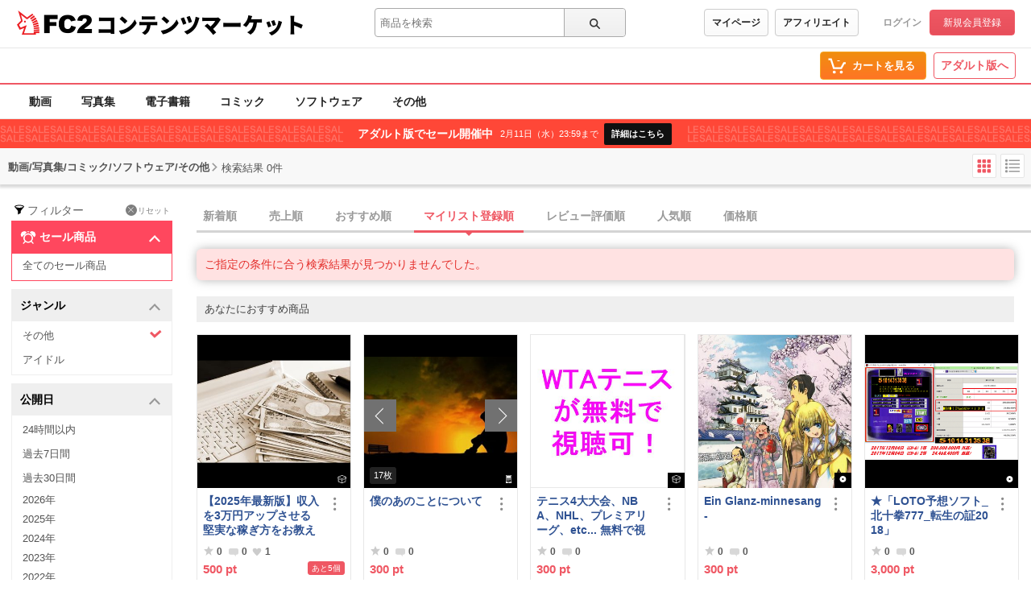

--- FILE ---
content_type: text/html;charset=UTF-8
request_url: https://contents.fc2.com/search/?q=&assess=4&fp=0&tp=500&limited=2&published=2021&sort=mylist&order=desc&type%5B1%5D=6&type%5B2%5D=5&type%5B4%5D=4&type%5B5%5D=2&type%5B6%5D=1&genre%5B1%5D=1
body_size: 21608
content:
<!DOCTYPE html><html lang="ja"><head><meta charset="utf-8"><title>検索結果 - 一般 | FC2コンテンツマーケット</title><meta name="description" content="すべてのコンテンツの検索結果。高画質動画から独占配信の電子書籍、珠玉のコミックまで、FC2コンテンツマーケットが誇る高品質なコンテンツを厳選してご紹介。最高の視聴・読書体験で、あなたの欲望を満たす究極の一作を発見してください。"><meta name="viewport" content="width=device-width, initial-scale=1.0"><meta name="format-detection" content="telephone=no"><meta name="google-site-verification" content="mKS09ZlD1dbuD2_ED_vSK3OLOeiLKqh4_b1zvF3-qxw"><meta name="viewport" content="width=device-width, initial-scale=1.0">
<meta name="format-detection" content="telephone=no">

<meta name="google-site-verification" content="mKS09ZlD1dbuD2_ED_vSK3OLOeiLKqh4_b1zvF3-qxw"><meta name="referrer" content="always"><meta http-equiv="x-pjax-version" content="d41d8cd98f00b204e9800998ecf8427e"><link rel="shortcut icon" type="image/ico" href="https://static.fc2.com/share/image/favicon.ico"><link rel="stylesheet" type="text/css" href="https://static.fc2.com/share/fc2parts/css/share.css"><link rel="stylesheet" type="text/css" href="/contents_source/css/normalize.min.css?140131"><link rel="stylesheet" type="text/css" href="/contents_source/css/common.min.css?190318"><link rel="stylesheet" type="text/css" href="https://static.fc2.com/contents/css/u/sales/ui/x793TLu6c82PK-zw7MvO-l6Y7srsLsA.css?150115"><script type="text/javascript" src="https://static.fc2.com/contents/js/u/jq/jquery.4.0.0.js" integrity="sha384-fgGyf7Mo7DURSOMnOy7ed+dkq5Job205Gnzu6QIg0BOHKaqt4D76Dt8VlDCzcMHV" crossorigin="anonymous"></script><script type="text/javascript" src="https://static.fc2.com/contents/js/lib/underscore_js/underscore.js?140131"></script><script type="text/javascript" src="https://static.fc2.com/contents/js/lib/underscoe_string_js/underscore.string.min.js"></script><script>_.mixin(s.exports());</script><script>var locale_texts = {"lang_mode": "ja","申し訳ございません。この機種は動画再生に対応していません。": "申し訳ございません。この機種は動画再生に対応していません。","閉じる": "閉じる","フォローする": "フォローする","フォロー中": "フォロー中","購読中": "購読中","購読する": "購読する","フォローデータが取得できませんでした": "フォローデータが取得できませんでした","アンフォローに失敗しました。": "アンフォローに失敗しました。","フォローに失敗しました。": "フォローに失敗しました。","メルマガ解除に失敗しました。": "メルマガ解除に失敗しました。","メルマガ登録に失敗しました。": "メルマガ登録に失敗しました。",}</script><script type="text/javascript" src="/contents_source/js/u/plg/3b_mnNpx4emnfuuwuyuw.js" async></script><script type="text/javascript">window.FC2ContentsObject=window.FC2ContentsObject||[];window.FC2ContentsObject.push(['ae', '5fdc170125010d6c48962082ff772051']);window.FC2ContentsObject.push(['T3Wn117671_1', '購入済み']);</script></head><body aria-label="tile" aria-busy="false"><script>
    
    dataLayer = [];
</script>

<link rel="stylesheet" href="https://static.fc2.com/contents/css/u/c/x793TLu6c82PK-oy4cmXlfzb9-TLy53Z3Z3YA.css" integrity="sha384-Ece7TUvbuJ1tpjBA9h5K//rmtDlpp73BaA1Nvvr/ep2b7AREy5HGUOZIxaxXVT1s" crossorigin="anonymous" /><link rel="stylesheet" href="https://static.fc2.com/contents/css/layout/x793TLu6c82PK-m37_mXldjdhdg.css" integrity="sha384-EIPdRNHLIWVuw5thIsjNdavjmMXkJS3EupC40rSuZONEj+j0pwqFD3+mNuEJZ7Of" crossorigin="anonymous" /><link rel="stylesheet" type="text/css" href="https://static.fc2.com/contents/css/u/c/item/x793TLu6c82PK-j37du-ddjdlds.css"><div class="z9KsZnYS Em4y3dZa" data-menu-name="main-header" data-nav-name="header"><header class="m-hder-1000"><section><div class="m-hder-1000_inBoxL"><h1><a href="https://fc2.com/ja/" class="fc2logo"><img src="https://static.fc2.com/contents/images/header/main_logo_new.png" alt="FC2"></a><a href="/" data-pjx="pjx-front-container"  class="svc_nam">コンテンツマーケット</a></h1></div><div class="m-hder-1000_inBoxM"><form action="//contents.fc2.com/search/"data-form="search"data-adult="//contents.fc2.com/search/"method="get" class="c-input-searchbox-104"><div class="c-input-searchbox-104_input"><input name="q" type="search" placeholder="商品を検索" value="" aria-expanded="false" data-suggest-id="mui_1769760584719397" autocomplete="off"></div><div class="c-input-searchbox-104_btn"><button class="c-btn-205"><?xml version="1.0" encoding="UTF-8" standalone="no"?><svg version="1.1" xmlns="http://www.w3.org/2000/svg" xmlns:xlink="http://www.w3.org/1999/xlink"><path d="M2.603,6.289 C2.603,4.276 4.206,2.638 6.177,2.638 C8.147,2.638 9.75,4.276 9.75,6.289 C9.75,8.302 8.147,9.94 6.177,9.94 C4.206,9.94 2.603,8.302 2.603,6.289 M13.766,12.602 L10.472,9.237 C11.028,8.393 11.353,7.379 11.353,6.289 C11.353,3.372 9.031,1 6.177,1 C3.322,1 1,3.372 1,6.289 C1,9.206 3.322,11.578 6.177,11.578 C7.386,11.578 8.498,11.149 9.379,10.436 L12.632,13.76 C12.789,13.92 12.994,14 13.199,14 C13.404,14 13.609,13.92 13.766,13.76 C14.079,13.44 14.079,12.922 13.766,12.602"></path></svg>
</button></div><div class="c-input-searchbox-104_suggest" id="mui_1769760584719397" data-suggest-api="/api/v4/rs/header/keyword_suggests" aria-hidden="true" aria-busy="true"></div></form></div><div class="m-hder-1000_inBoxR"><section class="m-hder-1000_inBoxArea"><span><a href="/consumer/" class="c-btn-201" data-counter="cref_click" data-counter-id="header-button-005_consumer">マイページ</a><a href="/affiliate/sales/report" class="c-btn-201" data-counter="cref_click" data-counter-id="header-button-005_aff">アフィリエイト</a></span><div class="c-account-110"><span><a href="/lk/services/id/login" data-counter="cref_click" data-counter-id="header-user-001_login">ログイン</a><a href="/lk/services/id/signup" class="c-btn-206" data-counter="cref_click" data-counter-id="header-user-001_signup">新規会員登録</a></span></div></section></div></section></header><nav class="m-globalMenu-1100"><ul class="m-globalMenu-1100_navA"></ul><div class="m-globalMenu-1000_RArea"><ul><li><a href="/cart.php" class="c-btn-203" data-counter="cref_click" data-counter-id="header-button-001_cart"><span data-label="cart-count">-</span><?xml version="1.0" encoding="UTF-8" standalone="no"?><svg version="1.1" xmlns="http://www.w3.org/2000/svg" xmlns:xlink="http://www.w3.org/1999/xlink"><ellipse cx="9.78007079" cy="21.5473592" rx="1.89244965" ry="1.85795568"></ellipse><ellipse cx="18.4704956" cy="21.5473592" rx="1.89244965" ry="1.85795568"></ellipse><polygon fill-rule="nonzero" points="8.34345748 17.6978694 19.087856 17.6978694 22.5261855 11.4196792 23.8784373 11.4196792 23.8784373 9.13670101 21.152475 9.13670101 17.7141455 15.4148911 10.0342184 15.4148911 6.57373905 4.57074456 2.5562525 4.57074456 2.5562525 6.85372278 4.88297812 6.85372278"></polygon></svg>
<b>カートを見る</b><div class="pointback-cart-alert" data-message="cart-alert" aria-hidden="true"></div></a></li></ul><span><a href="//adult.contents.fc2.com/" class="c-btn-207" data-counter="cref_click" data-counter-id="header-button-004_adult">アダルト版へ</a></span></div></nav><nav class="m-globalMenu-1000"><ul class="m-globalMenu-1000_navA" data-sub-index-links><li><a href="/sub_top.php?m=video" data-type="video" data-pjx="pjx-front-container" data-counter="cref_click" data-counter-id="header-006_video">動画</a></li><li><a href="/sub_top.php?m=image" data-type="image" data-pjx="pjx-front-container" data-counter="cref_click" data-counter-id="header-006_image">写真集</a></li><li><a href="/sub_top.php?m=ebook" data-type="ebook" data-pjx="pjx-front-container" data-counter="cref_click" data-counter-id="header-006_ebook">電子書籍</a></li><li><a href="/sub_top.php?m=dojin_comic" data-type="dojin_comic" data-pjx="pjx-front-container" data-counter="cref_click" data-counter-id="header-006_comic">コミック</a></li><li><a href="/sub_top.php?m=software" data-type="software" data-pjx="pjx-front-container" data-counter="cref_click" data-counter-id="header-006_software">ソフトウェア</a></li><li><a href="/sub_top.php?m=etc" data-type="etc" data-pjx="pjx-front-container" data-counter="cref_click" data-counter-id="header-006_other">その他</a></li></ul><section class="m-globalMenu-1100_bells"></section></nav><div class="ad_adult_sale"><div class="ad_adult_sale_bg"></div><div class="ad_adult_sale_inner"><div class="ad_adult_sale_inner_upper"><b>アダルト版でセール開催中</b><p>2月11日（水）23:59まで</p></div><a href="//adult.contents.fc2.com/deal/lp/" target="_blank" data-counter="cref_click" data-counter-id="adult_deal_link">詳細はこちら</a></div></div></div><link rel="stylesheet" type="text/css" href="https://static.fc2.com/contents/css/u/search/x793TLu6c82PK-zy4eWPRdldrdk.css?t=12.12"><link rel="stylesheet" type="text/css" href="https://static.fc2.com/contents/css/u/search/list/x793TLu6c82PK-zy4eWPRf2aefS7K7C7A.css?t=9.5"><script type="text/javascript" src="/contents_source/js/u/search/55cPLHouwu0ux.js" defer></script><link rel="stylesheet" type="text/css" href="/css/x793TLu6c82PK-w1YfFuzfhyfc2e7K7K7A.css?t=1904"><section class="wp_loadingArea"><div class="wp_loadingArea_bar"></div></section>
<section class="e5FD7vsC" data-feed-name="pjax-result"><div id="pjx-container" data-pjx-container><div class="search_header"><span>動画/写真集/コミック/ソフトウェア/その他</span><?xml version="1.0" encoding="UTF-8" standalone="no"?><svg viewBox="0 0 16 16" version="1.1" xmlns="http://www.w3.org/2000/svg" xmlns:xlink="http://www.w3.org/1999/xlink" class="Icon_Arrow"><polygon points="13.4794012 11.7187747 15 10.3225179 8.06355319 3 1 10.1673549 2.45975232 11.6271072 8 5.98305782"></polygon></svg>
<p>検索結果 0件</p><div class="search_changeStBtn"><button data-button-name="style-change" data-style="tile" aria-selected="true"><?xml version="1.0" encoding="UTF-8" standalone="no"?><svg viewBox="0 0 22 22" version="1.1" xmlns="http://www.w3.org/2000/svg" xmlns:xlink="http://www.w3.org/1999/xlink"><rect x="2.5999999" y="3" width="4.5" height="4.5" rx="1"></rect><rect x="2.5999999" y="9" width="4.5" height="4.5" rx="1"></rect><rect x="2.5999999" y="15" width="4.5" height="4.5" rx="1"></rect><rect x="8.5999999" y="3" width="4.5" height="4.5" rx="1"></rect><rect x="8.5999999" y="9" width="4.5" height="4.5" rx="1"></rect><rect x="8.5999999" y="15" width="4.5" height="4.5" rx="1"></rect><rect x="14.5999999" y="3" width="4.5" height="4.5" rx="1"></rect><rect x="14.5999999" y="9" width="4.5" height="4.5" rx="1"></rect><rect x="14.5999999" y="15" width="4.5" height="4.5" rx="1"></rect></svg>
</button><button data-button-name="style-change" data-style="list" aria-selected="false"><?xml version="1.0" encoding="UTF-8" standalone="no"?><svg viewBox="0 0 22 22" version="1.1" xmlns="http://www.w3.org/2000/svg" xmlns:xlink="http://www.w3.org/1999/xlink"><rect x="2" y="2.75" width="3" height="3" rx="1"></rect><rect x="6.5" y="3.5" width="13.5" height="1.5"></rect><rect x="6.5" y="8" width="13.5" height="1.5"></rect><rect x="6.5" y="12.5" width="13.5" height="1.5"></rect><rect x="6.5" y="17" width="13.5" height="1.5"></rect><rect x="2" y="7.25" width="3" height="3" rx="1"></rect><rect x="2" y="11.75" width="3" height="3" rx="1"></rect><rect x="2" y="16.25" width="3" height="3" rx="1"></rect></svg>
</button></div></div> <div class="search_wp"><div class="search_haw"><form action="/search/" method="get" data-form-name="search"><div class="search_filterReset"><?xml version="1.0" encoding="UTF-8" standalone="no"?><svg viewBox="0 0 40 40" version="1.1" xmlns="http://www.w3.org/2000/svg" xmlns:xlink="http://www.w3.org/1999/xlink"><path d="M20,15.9 C13.953,15.9 10.645,14.207 10.2,13.45 C10.216,13.423 10.243,13.394 10.266,13.364 C10.888,12.574 14.165,11 20,11 C25.835,11 29.112,12.574 29.734,13.364 C29.757,13.394 29.784,13.423 29.8,13.45 C29.355,14.207 26.047,15.9 20,15.9 M32,13.413 C31.874,10.968 26.555,9 20,9 C13.445,9 8.126,10.968 8,13.413 L8,13.421 L10.184,16.088 L16.504,23.806 L16.504,32.138 C16.504,32.523 16.919,32.763 17.252,32.572 L23.252,29.144 C23.408,29.055 23.504,28.889 23.504,28.71 L23.504,23.806 L29.83,16.081 C29.83,16.081 32,13.419 32,13.413"></path></svg>
<span>フィルター</span><a href="/search/"><span><?xml version="1.0" encoding="UTF-8" standalone="no"?><svg viewBox="0 0 35 35" version="1.1" xmlns="http://www.w3.org/2000/svg" xmlns:xlink="http://www.w3.org/1999/xlink"><path d="M12.1066017,10.6923882 L1.5,0.0857864376 L0.0857864376,1.5 L10.6923882,12.1066017 L0.0857864376,22.7132034 L1.5,24.127417 L12.1066017,13.5208153 L22.7132034,24.127417 L24.127417,22.7132034 L13.5208153,12.1066017 L24.127417,1.5 L22.7132034,0.0857864376 L12.1066017,10.6923882 Z" ></path></svg>
</span>リセット</a></div><div class="search_SalesIn"><section class="search_inbox" aria-expanded="true" id="mui_17697605846073024p"><h3 data-tab-name="search_published_at" aria-controls="mui_17697605846073024" data-expand-target="mui_17697605846073024p" role="button"><svg xmlns="http://www.w3.org/2000/svg" viewBox="0 0 20 20" class="icon_sale"><path d="M17.76,9.53A4.25,4.25,0,0,0,18,3.74l.27-.27a.35.35,0,0,0-.5-.5l-.27.27a4.27,4.27,0,0,0-5.72.27l2.72,2.73-.3.3a5.83,5.83,0,0,0-3.86-1.7V2.92h1v-.7H8.73v.7h1V4.84A5.83,5.83,0,0,0,5.86,6.56l-.32-.32L8.26,3.51a4.27,4.27,0,0,0-5.72-.27L2.27,3a.35.35,0,0,0-.5.5L2,3.74a4.25,4.25,0,0,0,.2,5.79L5,6.74l.35.35a5.87,5.87,0,0,0,.16,7.41L3.69,16.61a.72.72,0,0,0,.07,1,.67.67,0,0,0,.46.17.69.69,0,0,0,.53-.24l1.83-2.08A5.86,5.86,0,0,0,10,16.57a5.8,5.8,0,0,0,3.58-1.22l1.92,2.19a.71.71,0,0,0,.53.24.7.7,0,0,0,.47-.17.71.71,0,0,0,.06-1l-2-2.24a5.88,5.88,0,0,0,0-7.3L15,6.74ZM10,15.06a4.36,4.36,0,1,1,4.36-4.36A4.37,4.37,0,0,1,10,15.06Z"/></svg>
セール商品<?xml version="1.0" encoding="UTF-8" standalone="no"?><svg viewBox="0 0 16 16" version="1.1" xmlns="http://www.w3.org/2000/svg" xmlns:xlink="http://www.w3.org/1999/xlink" class="Icon_Arrow"><polygon points="13.4794012 11.7187747 15 10.3225179 8.06355319 3 1 10.1673549 2.45975232 11.6271072 8 5.98305782"></polygon></svg>
</h3><ul id="mui_17697605846073024" aria-expanded="false"><li><a href="/search/?q=&assess=4&fp=0&tp=500&limited=2&published=2021&sort=mylist&order=desc&type%5B1%5D=6&type%5B2%5D=5&type%5B4%5D=4&type%5B5%5D=2&type%5B6%5D=1&genre%5B1%5D=1&fd=1&td=99" data-pjx="pjx-container" aria-selected="false" data-counter="cref_click" data-counter-id="116045-sale"><?xml version="1.0" encoding="UTF-8" standalone="no"?><svg viewBox="0 0 16 16" version="1.1" xmlns="http://www.w3.org/2000/svg" xlink="http://www.w3.org/1999/xlink"><polygon points="3.06066017 4.76009455 0.939339828 6.88141489 6.84332411 12.7853992 15.4945529 5.12288227 13.5054471 2.87711773 6.96799664 8.66743102"></polygon></svg>
全てのセール商品</a></li></ul><div aria-selected="false"><span>未選択</span><span><span></span><a href="" data-pjx="pjx-container"><?xml version="1.0" encoding="UTF-8" standalone="no"?><svg viewBox="0 0 35 35" version="1.1" xmlns="http://www.w3.org/2000/svg" xmlns:xlink="http://www.w3.org/1999/xlink"><path d="M12.1066017,10.6923882 L1.5,0.0857864376 L0.0857864376,1.5 L10.6923882,12.1066017 L0.0857864376,22.7132034 L1.5,24.127417 L12.1066017,13.5208153 L22.7132034,24.127417 L24.127417,22.7132034 L13.5208153,12.1066017 L24.127417,1.5 L22.7132034,0.0857864376 L12.1066017,10.6923882 Z" ></path></svg>
</a></span></div></section></div> <section class="search_inbox" aria-expanded="true" id="mui_17697605841912925p"><h3 data-tab-name="search_genre" aria-controls="mui_17697605841912925" data-expand-target="mui_17697605841912925p" role="button">ジャンル<?xml version="1.0" encoding="UTF-8" standalone="no"?><svg viewBox="0 0 16 16" version="1.1" xmlns="http://www.w3.org/2000/svg" xmlns:xlink="http://www.w3.org/1999/xlink" class="Icon_Arrow"><polygon points="13.4794012 11.7187747 15 10.3225179 8.06355319 3 1 10.1673549 2.45975232 11.6271072 8 5.98305782"></polygon></svg>
</h3><ul id="mui_17697605841912925"><li><a href="/search/?q=&assess=4&fp=0&tp=500&limited=2&published=2021&sort=mylist&order=desc&type%5B1%5D=6&type%5B2%5D=5&type%5B4%5D=4&type%5B5%5D=2&type%5B6%5D=1" data-pjx="pjx-container" aria-selected="true" data-counter="cref_click" data-counter-id="116045-genre"><?xml version="1.0" encoding="UTF-8" standalone="no"?><svg viewBox="0 0 16 16" version="1.1" xmlns="http://www.w3.org/2000/svg" xlink="http://www.w3.org/1999/xlink"><polygon points="3.06066017 4.76009455 0.939339828 6.88141489 6.84332411 12.7853992 15.4945529 5.12288227 13.5054471 2.87711773 6.96799664 8.66743102"></polygon></svg>
その他</a></li><li><a href="/search/?q=&assess=4&fp=0&tp=500&limited=2&published=2021&sort=mylist&order=desc&type%5B1%5D=6&type%5B2%5D=5&type%5B4%5D=4&type%5B5%5D=2&type%5B6%5D=1&genre%5B1%5D=1&genre%5B2%5D=5" data-pjx="pjx-container" aria-selected="false" data-counter="cref_click" data-counter-id="116045-genre"><?xml version="1.0" encoding="UTF-8" standalone="no"?><svg viewBox="0 0 16 16" version="1.1" xmlns="http://www.w3.org/2000/svg" xlink="http://www.w3.org/1999/xlink"><polygon points="3.06066017 4.76009455 0.939339828 6.88141489 6.84332411 12.7853992 15.4945529 5.12288227 13.5054471 2.87711773 6.96799664 8.66743102"></polygon></svg>
アイドル</a></li></ul><div aria-selected="true"><span>未選択</span><span><span>その他</span><a href="/search/?q=&assess=4&fp=0&tp=500&limited=2&published=2021&sort=mylist&order=desc&type%5B1%5D=6&type%5B2%5D=5&type%5B4%5D=4&type%5B5%5D=2&type%5B6%5D=1" data-pjx="pjx-container"><?xml version="1.0" encoding="UTF-8" standalone="no"?><svg viewBox="0 0 35 35" version="1.1" xmlns="http://www.w3.org/2000/svg" xmlns:xlink="http://www.w3.org/1999/xlink"><path d="M12.1066017,10.6923882 L1.5,0.0857864376 L0.0857864376,1.5 L10.6923882,12.1066017 L0.0857864376,22.7132034 L1.5,24.127417 L12.1066017,13.5208153 L22.7132034,24.127417 L24.127417,22.7132034 L13.5208153,12.1066017 L24.127417,1.5 L22.7132034,0.0857864376 L12.1066017,10.6923882 Z" ></path></svg>
</a></span></div></section><section class="search_inbox" aria-expanded="true" id="mui_17697605844146426p"><h3 data-tab-name="search_published_at" aria-controls="mui_17697605844146426" data-expand-target="mui_17697605844146426p" role="button">公開日<?xml version="1.0" encoding="UTF-8" standalone="no"?><svg viewBox="0 0 16 16" version="1.1" xmlns="http://www.w3.org/2000/svg" xmlns:xlink="http://www.w3.org/1999/xlink" class="Icon_Arrow"><polygon points="13.4794012 11.7187747 15 10.3225179 8.06355319 3 1 10.1673549 2.45975232 11.6271072 8 5.98305782"></polygon></svg>
</h3><ul id="mui_17697605844146426"><li><a href="/search/?q=&assess=4&fp=0&tp=500&limited=2&published=today&sort=mylist&order=desc&type%5B1%5D=6&type%5B2%5D=5&type%5B4%5D=4&type%5B5%5D=2&type%5B6%5D=1&genre%5B1%5D=1" data-pjx="pjx-container" aria-selected="false" data-counter="cref_click" data-counter-id="116045-published_at"><?xml version="1.0" encoding="UTF-8" standalone="no"?><svg viewBox="0 0 16 16" version="1.1" xmlns="http://www.w3.org/2000/svg" xlink="http://www.w3.org/1999/xlink"><polygon points="3.06066017 4.76009455 0.939339828 6.88141489 6.84332411 12.7853992 15.4945529 5.12288227 13.5054471 2.87711773 6.96799664 8.66743102"></polygon></svg>
24時間以内</a></li><li><a href="/search/?q=&assess=4&fp=0&tp=500&limited=2&published=week&sort=mylist&order=desc&type%5B1%5D=6&type%5B2%5D=5&type%5B4%5D=4&type%5B5%5D=2&type%5B6%5D=1&genre%5B1%5D=1" data-pjx="pjx-container" aria-selected="false" data-counter="cref_click" data-counter-id="116045-published_at"><?xml version="1.0" encoding="UTF-8" standalone="no"?><svg viewBox="0 0 16 16" version="1.1" xmlns="http://www.w3.org/2000/svg" xlink="http://www.w3.org/1999/xlink"><polygon points="3.06066017 4.76009455 0.939339828 6.88141489 6.84332411 12.7853992 15.4945529 5.12288227 13.5054471 2.87711773 6.96799664 8.66743102"></polygon></svg>
過去7日間</a></li><li><a href="/search/?q=&assess=4&fp=0&tp=500&limited=2&published=month&sort=mylist&order=desc&type%5B1%5D=6&type%5B2%5D=5&type%5B4%5D=4&type%5B5%5D=2&type%5B6%5D=1&genre%5B1%5D=1" data-pjx="pjx-container" aria-selected="false" data-counter="cref_click" data-counter-id="116045-published_at"><?xml version="1.0" encoding="UTF-8" standalone="no"?><svg viewBox="0 0 16 16" version="1.1" xmlns="http://www.w3.org/2000/svg" xlink="http://www.w3.org/1999/xlink"><polygon points="3.06066017 4.76009455 0.939339828 6.88141489 6.84332411 12.7853992 15.4945529 5.12288227 13.5054471 2.87711773 6.96799664 8.66743102"></polygon></svg>
過去30日間</a></li><li class="past-year"><a href="/search/?q=&assess=4&fp=0&tp=500&limited=2&published=2026&sort=mylist&order=desc&type%5B1%5D=6&type%5B2%5D=5&type%5B4%5D=4&type%5B5%5D=2&type%5B6%5D=1&genre%5B1%5D=1" data-pjx="pjx-container" aria-selected="false" data-counter="cref_click" data-counter-id="116045-published_at"><?xml version="1.0" encoding="UTF-8" standalone="no"?><svg viewBox="0 0 16 16" version="1.1" xmlns="http://www.w3.org/2000/svg" xlink="http://www.w3.org/1999/xlink"><polygon points="3.06066017 4.76009455 0.939339828 6.88141489 6.84332411 12.7853992 15.4945529 5.12288227 13.5054471 2.87711773 6.96799664 8.66743102"></polygon></svg>
2026年</a></li><li class="past-year"><a href="/search/?q=&assess=4&fp=0&tp=500&limited=2&published=2025&sort=mylist&order=desc&type%5B1%5D=6&type%5B2%5D=5&type%5B4%5D=4&type%5B5%5D=2&type%5B6%5D=1&genre%5B1%5D=1" data-pjx="pjx-container" aria-selected="false" data-counter="cref_click" data-counter-id="116045-published_at"><?xml version="1.0" encoding="UTF-8" standalone="no"?><svg viewBox="0 0 16 16" version="1.1" xmlns="http://www.w3.org/2000/svg" xlink="http://www.w3.org/1999/xlink"><polygon points="3.06066017 4.76009455 0.939339828 6.88141489 6.84332411 12.7853992 15.4945529 5.12288227 13.5054471 2.87711773 6.96799664 8.66743102"></polygon></svg>
2025年</a></li><li class="past-year"><a href="/search/?q=&assess=4&fp=0&tp=500&limited=2&published=2024&sort=mylist&order=desc&type%5B1%5D=6&type%5B2%5D=5&type%5B4%5D=4&type%5B5%5D=2&type%5B6%5D=1&genre%5B1%5D=1" data-pjx="pjx-container" aria-selected="false" data-counter="cref_click" data-counter-id="116045-published_at"><?xml version="1.0" encoding="UTF-8" standalone="no"?><svg viewBox="0 0 16 16" version="1.1" xmlns="http://www.w3.org/2000/svg" xlink="http://www.w3.org/1999/xlink"><polygon points="3.06066017 4.76009455 0.939339828 6.88141489 6.84332411 12.7853992 15.4945529 5.12288227 13.5054471 2.87711773 6.96799664 8.66743102"></polygon></svg>
2024年</a></li><li class="past-year"><a href="/search/?q=&assess=4&fp=0&tp=500&limited=2&published=2023&sort=mylist&order=desc&type%5B1%5D=6&type%5B2%5D=5&type%5B4%5D=4&type%5B5%5D=2&type%5B6%5D=1&genre%5B1%5D=1" data-pjx="pjx-container" aria-selected="false" data-counter="cref_click" data-counter-id="116045-published_at"><?xml version="1.0" encoding="UTF-8" standalone="no"?><svg viewBox="0 0 16 16" version="1.1" xmlns="http://www.w3.org/2000/svg" xlink="http://www.w3.org/1999/xlink"><polygon points="3.06066017 4.76009455 0.939339828 6.88141489 6.84332411 12.7853992 15.4945529 5.12288227 13.5054471 2.87711773 6.96799664 8.66743102"></polygon></svg>
2023年</a></li><li class="past-year"><a href="/search/?q=&assess=4&fp=0&tp=500&limited=2&published=2022&sort=mylist&order=desc&type%5B1%5D=6&type%5B2%5D=5&type%5B4%5D=4&type%5B5%5D=2&type%5B6%5D=1&genre%5B1%5D=1" data-pjx="pjx-container" aria-selected="false" data-counter="cref_click" data-counter-id="116045-published_at"><?xml version="1.0" encoding="UTF-8" standalone="no"?><svg viewBox="0 0 16 16" version="1.1" xmlns="http://www.w3.org/2000/svg" xlink="http://www.w3.org/1999/xlink"><polygon points="3.06066017 4.76009455 0.939339828 6.88141489 6.84332411 12.7853992 15.4945529 5.12288227 13.5054471 2.87711773 6.96799664 8.66743102"></polygon></svg>
2022年</a></li><li class="past-year"><a href="/search/?q=&assess=4&fp=0&tp=500&limited=2&sort=mylist&order=desc&type%5B1%5D=6&type%5B2%5D=5&type%5B4%5D=4&type%5B5%5D=2&type%5B6%5D=1&genre%5B1%5D=1" data-pjx="pjx-container" aria-selected="true" data-counter="cref_click" data-counter-id="116045-published_at"><?xml version="1.0" encoding="UTF-8" standalone="no"?><svg viewBox="0 0 16 16" version="1.1" xmlns="http://www.w3.org/2000/svg" xlink="http://www.w3.org/1999/xlink"><polygon points="3.06066017 4.76009455 0.939339828 6.88141489 6.84332411 12.7853992 15.4945529 5.12288227 13.5054471 2.87711773 6.96799664 8.66743102"></polygon></svg>
2021年</a></li><li class="past-year"><a href="/search/?q=&assess=4&fp=0&tp=500&limited=2&published=2020&sort=mylist&order=desc&type%5B1%5D=6&type%5B2%5D=5&type%5B4%5D=4&type%5B5%5D=2&type%5B6%5D=1&genre%5B1%5D=1" data-pjx="pjx-container" aria-selected="false" data-counter="cref_click" data-counter-id="116045-published_at"><?xml version="1.0" encoding="UTF-8" standalone="no"?><svg viewBox="0 0 16 16" version="1.1" xmlns="http://www.w3.org/2000/svg" xlink="http://www.w3.org/1999/xlink"><polygon points="3.06066017 4.76009455 0.939339828 6.88141489 6.84332411 12.7853992 15.4945529 5.12288227 13.5054471 2.87711773 6.96799664 8.66743102"></polygon></svg>
2020年</a></li><li class="past-year"><a href="/search/?q=&assess=4&fp=0&tp=500&limited=2&published=2019&sort=mylist&order=desc&type%5B1%5D=6&type%5B2%5D=5&type%5B4%5D=4&type%5B5%5D=2&type%5B6%5D=1&genre%5B1%5D=1" data-pjx="pjx-container" aria-selected="false" data-counter="cref_click" data-counter-id="116045-published_at"><?xml version="1.0" encoding="UTF-8" standalone="no"?><svg viewBox="0 0 16 16" version="1.1" xmlns="http://www.w3.org/2000/svg" xlink="http://www.w3.org/1999/xlink"><polygon points="3.06066017 4.76009455 0.939339828 6.88141489 6.84332411 12.7853992 15.4945529 5.12288227 13.5054471 2.87711773 6.96799664 8.66743102"></polygon></svg>
2019年</a></li><li class="past-year"><a href="/search/?q=&assess=4&fp=0&tp=500&limited=2&published=2018&sort=mylist&order=desc&type%5B1%5D=6&type%5B2%5D=5&type%5B4%5D=4&type%5B5%5D=2&type%5B6%5D=1&genre%5B1%5D=1" data-pjx="pjx-container" aria-selected="false" data-counter="cref_click" data-counter-id="116045-published_at"><?xml version="1.0" encoding="UTF-8" standalone="no"?><svg viewBox="0 0 16 16" version="1.1" xmlns="http://www.w3.org/2000/svg" xlink="http://www.w3.org/1999/xlink"><polygon points="3.06066017 4.76009455 0.939339828 6.88141489 6.84332411 12.7853992 15.4945529 5.12288227 13.5054471 2.87711773 6.96799664 8.66743102"></polygon></svg>
2018年</a></li><li class="past-year"><a href="/search/?q=&assess=4&fp=0&tp=500&limited=2&published=2017&sort=mylist&order=desc&type%5B1%5D=6&type%5B2%5D=5&type%5B4%5D=4&type%5B5%5D=2&type%5B6%5D=1&genre%5B1%5D=1" data-pjx="pjx-container" aria-selected="false" data-counter="cref_click" data-counter-id="116045-published_at"><?xml version="1.0" encoding="UTF-8" standalone="no"?><svg viewBox="0 0 16 16" version="1.1" xmlns="http://www.w3.org/2000/svg" xlink="http://www.w3.org/1999/xlink"><polygon points="3.06066017 4.76009455 0.939339828 6.88141489 6.84332411 12.7853992 15.4945529 5.12288227 13.5054471 2.87711773 6.96799664 8.66743102"></polygon></svg>
2017年</a></li><li class="past-year"><a href="/search/?q=&assess=4&fp=0&tp=500&limited=2&published=2016&sort=mylist&order=desc&type%5B1%5D=6&type%5B2%5D=5&type%5B4%5D=4&type%5B5%5D=2&type%5B6%5D=1&genre%5B1%5D=1" data-pjx="pjx-container" aria-selected="false" data-counter="cref_click" data-counter-id="116045-published_at"><?xml version="1.0" encoding="UTF-8" standalone="no"?><svg viewBox="0 0 16 16" version="1.1" xmlns="http://www.w3.org/2000/svg" xlink="http://www.w3.org/1999/xlink"><polygon points="3.06066017 4.76009455 0.939339828 6.88141489 6.84332411 12.7853992 15.4945529 5.12288227 13.5054471 2.87711773 6.96799664 8.66743102"></polygon></svg>
2016年</a></li><li class="past-year"><a href="/search/?q=&assess=4&fp=0&tp=500&limited=2&published=2015&sort=mylist&order=desc&type%5B1%5D=6&type%5B2%5D=5&type%5B4%5D=4&type%5B5%5D=2&type%5B6%5D=1&genre%5B1%5D=1" data-pjx="pjx-container" aria-selected="false" data-counter="cref_click" data-counter-id="116045-published_at"><?xml version="1.0" encoding="UTF-8" standalone="no"?><svg viewBox="0 0 16 16" version="1.1" xmlns="http://www.w3.org/2000/svg" xlink="http://www.w3.org/1999/xlink"><polygon points="3.06066017 4.76009455 0.939339828 6.88141489 6.84332411 12.7853992 15.4945529 5.12288227 13.5054471 2.87711773 6.96799664 8.66743102"></polygon></svg>
2015年</a></li><li class="past-year"><a href="/search/?q=&assess=4&fp=0&tp=500&limited=2&published=2014&sort=mylist&order=desc&type%5B1%5D=6&type%5B2%5D=5&type%5B4%5D=4&type%5B5%5D=2&type%5B6%5D=1&genre%5B1%5D=1" data-pjx="pjx-container" aria-selected="false" data-counter="cref_click" data-counter-id="116045-published_at"><?xml version="1.0" encoding="UTF-8" standalone="no"?><svg viewBox="0 0 16 16" version="1.1" xmlns="http://www.w3.org/2000/svg" xlink="http://www.w3.org/1999/xlink"><polygon points="3.06066017 4.76009455 0.939339828 6.88141489 6.84332411 12.7853992 15.4945529 5.12288227 13.5054471 2.87711773 6.96799664 8.66743102"></polygon></svg>
2014年</a></li><li class="past-year"><a href="/search/?q=&assess=4&fp=0&tp=500&limited=2&published=2013&sort=mylist&order=desc&type%5B1%5D=6&type%5B2%5D=5&type%5B4%5D=4&type%5B5%5D=2&type%5B6%5D=1&genre%5B1%5D=1" data-pjx="pjx-container" aria-selected="false" data-counter="cref_click" data-counter-id="116045-published_at"><?xml version="1.0" encoding="UTF-8" standalone="no"?><svg viewBox="0 0 16 16" version="1.1" xmlns="http://www.w3.org/2000/svg" xlink="http://www.w3.org/1999/xlink"><polygon points="3.06066017 4.76009455 0.939339828 6.88141489 6.84332411 12.7853992 15.4945529 5.12288227 13.5054471 2.87711773 6.96799664 8.66743102"></polygon></svg>
2013年</a></li><li class="past-year"><a href="/search/?q=&assess=4&fp=0&tp=500&limited=2&published=2012&sort=mylist&order=desc&type%5B1%5D=6&type%5B2%5D=5&type%5B4%5D=4&type%5B5%5D=2&type%5B6%5D=1&genre%5B1%5D=1" data-pjx="pjx-container" aria-selected="false" data-counter="cref_click" data-counter-id="116045-published_at"><?xml version="1.0" encoding="UTF-8" standalone="no"?><svg viewBox="0 0 16 16" version="1.1" xmlns="http://www.w3.org/2000/svg" xlink="http://www.w3.org/1999/xlink"><polygon points="3.06066017 4.76009455 0.939339828 6.88141489 6.84332411 12.7853992 15.4945529 5.12288227 13.5054471 2.87711773 6.96799664 8.66743102"></polygon></svg>
2012年</a></li></ul><div aria-selected="true"><span>未選択</span><span><span>2021年</span><a href="/search/?q=&assess=4&fp=0&tp=500&limited=2&sort=mylist&order=desc&type%5B1%5D=6&type%5B2%5D=5&type%5B4%5D=4&type%5B5%5D=2&type%5B6%5D=1&genre%5B1%5D=1" data-pjx="pjx-container"><?xml version="1.0" encoding="UTF-8" standalone="no"?><svg viewBox="0 0 35 35" version="1.1" xmlns="http://www.w3.org/2000/svg" xmlns:xlink="http://www.w3.org/1999/xlink"><path d="M12.1066017,10.6923882 L1.5,0.0857864376 L0.0857864376,1.5 L10.6923882,12.1066017 L0.0857864376,22.7132034 L1.5,24.127417 L12.1066017,13.5208153 L22.7132034,24.127417 L24.127417,22.7132034 L13.5208153,12.1066017 L24.127417,1.5 L22.7132034,0.0857864376 L12.1066017,10.6923882 Z" ></path></svg>
</a></span></div></section><section class="search_inbox search_price" aria-expanded="true" id="mui_17697605845176427p"><h3 data-tab-name="search_price" aria-controls="mui_17697605845176427" data-expand-target="mui_17697605845176427p" role="button">価格帯<?xml version="1.0" encoding="UTF-8" standalone="no"?><svg viewBox="0 0 16 16" version="1.1" xmlns="http://www.w3.org/2000/svg" xmlns:xlink="http://www.w3.org/1999/xlink" class="Icon_Arrow"><polygon points="13.4794012 11.7187747 15 10.3225179 8.06355319 3 1 10.1673549 2.45975232 11.6271072 8 5.98305782"></polygon></svg>
</h3><ul id="mui_17697605845176427"><li><a href="/search/?q=&assess=4&limited=2&published=2021&sort=mylist&order=desc&type%5B1%5D=6&type%5B2%5D=5&type%5B4%5D=4&type%5B5%5D=2&type%5B6%5D=1&genre%5B1%5D=1" data-pjx="pjx-container" aria-selected="true" data-counter="cref_click" data-counter-id="116045-price"><?xml version="1.0" encoding="UTF-8" standalone="no"?><svg viewBox="0 0 16 16" version="1.1" xmlns="http://www.w3.org/2000/svg" xlink="http://www.w3.org/1999/xlink"><polygon points="3.06066017 4.76009455 0.939339828 6.88141489 6.84332411 12.7853992 15.4945529 5.12288227 13.5054471 2.87711773 6.96799664 8.66743102"></polygon></svg>
0-500pt</a></li><li><a href="/search/?q=&assess=4&fp=500&tp=1000&limited=2&published=2021&sort=mylist&order=desc&type%5B1%5D=6&type%5B2%5D=5&type%5B4%5D=4&type%5B5%5D=2&type%5B6%5D=1&genre%5B1%5D=1" data-pjx="pjx-container" aria-selected="false" data-counter="cref_click" data-counter-id="116045-price"><?xml version="1.0" encoding="UTF-8" standalone="no"?><svg viewBox="0 0 16 16" version="1.1" xmlns="http://www.w3.org/2000/svg" xlink="http://www.w3.org/1999/xlink"><polygon points="3.06066017 4.76009455 0.939339828 6.88141489 6.84332411 12.7853992 15.4945529 5.12288227 13.5054471 2.87711773 6.96799664 8.66743102"></polygon></svg>
500pt-1000pt</a></li><li><a href="/search/?q=&assess=4&fp=1000&tp=2000&limited=2&published=2021&sort=mylist&order=desc&type%5B1%5D=6&type%5B2%5D=5&type%5B4%5D=4&type%5B5%5D=2&type%5B6%5D=1&genre%5B1%5D=1" data-pjx="pjx-container" aria-selected="false" data-counter="cref_click" data-counter-id="116045-price"><?xml version="1.0" encoding="UTF-8" standalone="no"?><svg viewBox="0 0 16 16" version="1.1" xmlns="http://www.w3.org/2000/svg" xlink="http://www.w3.org/1999/xlink"><polygon points="3.06066017 4.76009455 0.939339828 6.88141489 6.84332411 12.7853992 15.4945529 5.12288227 13.5054471 2.87711773 6.96799664 8.66743102"></polygon></svg>
1000pt-2000pt</a></li><li><a href="/search/?q=&assess=4&fp=2000&tp=3000&limited=2&published=2021&sort=mylist&order=desc&type%5B1%5D=6&type%5B2%5D=5&type%5B4%5D=4&type%5B5%5D=2&type%5B6%5D=1&genre%5B1%5D=1" data-pjx="pjx-container" aria-selected="false" data-counter="cref_click" data-counter-id="116045-price"><?xml version="1.0" encoding="UTF-8" standalone="no"?><svg viewBox="0 0 16 16" version="1.1" xmlns="http://www.w3.org/2000/svg" xlink="http://www.w3.org/1999/xlink"><polygon points="3.06066017 4.76009455 0.939339828 6.88141489 6.84332411 12.7853992 15.4945529 5.12288227 13.5054471 2.87711773 6.96799664 8.66743102"></polygon></svg>
2000pt-3000pt</a></li><li><a href="/search/?q=&assess=4&fp=3000&tp=99999&limited=2&published=2021&sort=mylist&order=desc&type%5B1%5D=6&type%5B2%5D=5&type%5B4%5D=4&type%5B5%5D=2&type%5B6%5D=1&genre%5B1%5D=1" data-pjx="pjx-container" aria-selected="false" data-counter="cref_click" data-counter-id="116045-price"><?xml version="1.0" encoding="UTF-8" standalone="no"?><svg viewBox="0 0 16 16" version="1.1" xmlns="http://www.w3.org/2000/svg" xlink="http://www.w3.org/1999/xlink"><polygon points="3.06066017 4.76009455 0.939339828 6.88141489 6.84332411 12.7853992 15.4945529 5.12288227 13.5054471 2.87711773 6.96799664 8.66743102"></polygon></svg>
3000pt-</a></li></ul><div aria-selected="true"><span>未選択</span><span><span>0-500pt</span><a href="/search/?q=&assess=4&limited=2&published=2021&sort=mylist&order=desc&type%5B1%5D=6&type%5B2%5D=5&type%5B4%5D=4&type%5B5%5D=2&type%5B6%5D=1&genre%5B1%5D=1" data-pjx="pjx-container"><?xml version="1.0" encoding="UTF-8" standalone="no"?><svg viewBox="0 0 35 35" version="1.1" xmlns="http://www.w3.org/2000/svg" xmlns:xlink="http://www.w3.org/1999/xlink"><path d="M12.1066017,10.6923882 L1.5,0.0857864376 L0.0857864376,1.5 L10.6923882,12.1066017 L0.0857864376,22.7132034 L1.5,24.127417 L12.1066017,13.5208153 L22.7132034,24.127417 L24.127417,22.7132034 L13.5208153,12.1066017 L24.127417,1.5 L22.7132034,0.0857864376 L12.1066017,10.6923882 Z" ></path></svg>
</a></span></div></section><section class="search_inbox" aria-expanded="true" id="mui_176976058438228p"><h3 role="button" data-tab-name="search_category" aria-controls="mui_176976058438228" data-expand-target="mui_176976058438228p">カテゴリ<?xml version="1.0" encoding="UTF-8" standalone="no"?><svg viewBox="0 0 16 16" version="1.1" xmlns="http://www.w3.org/2000/svg" xmlns:xlink="http://www.w3.org/1999/xlink" class="Icon_Arrow"><polygon points="13.4794012 11.7187747 15 10.3225179 8.06355319 3 1 10.1673549 2.45975232 11.6271072 8 5.98305782"></polygon></svg>
</h3><ul id="mui_176976058438228"><li><a href="/search/?q=&assess=4&fp=0&tp=500&limited=2&published=2021&sort=mylist&order=desc&type%5B1%5D=6&type%5B2%5D=5&type%5B4%5D=4&type%5B5%5D=2&genre%5B1%5D=1" data-pjx="pjx-container" aria-selected="true" data-counter="cref_click" data-counter-id="116045-category"><?xml version="1.0" encoding="UTF-8" standalone="no"?><svg viewBox="0 0 16 16" version="1.1" xmlns="http://www.w3.org/2000/svg" xlink="http://www.w3.org/1999/xlink"><polygon points="3.06066017 4.76009455 0.939339828 6.88141489 6.84332411 12.7853992 15.4945529 5.12288227 13.5054471 2.87711773 6.96799664 8.66743102"></polygon></svg>
動画</a></li><li><a href="/search/?q=&assess=4&fp=0&tp=500&limited=2&published=2021&sort=mylist&order=desc&type%5B1%5D=6&type%5B2%5D=5&type%5B4%5D=4&type%5B5%5D=2&type%5B6%5D=1&type%5B7%5D=20&genre%5B1%5D=1" data-pjx="pjx-container" aria-selected="false" data-counter="cref_click" data-counter-id="116045-category"><?xml version="1.0" encoding="UTF-8" standalone="no"?><svg viewBox="0 0 16 16" version="1.1" xmlns="http://www.w3.org/2000/svg" xlink="http://www.w3.org/1999/xlink"><polygon points="3.06066017 4.76009455 0.939339828 6.88141489 6.84332411 12.7853992 15.4945529 5.12288227 13.5054471 2.87711773 6.96799664 8.66743102"></polygon></svg>
VR180動画</a></li><li><a href="/search/?q=&assess=4&fp=0&tp=500&limited=2&published=2021&sort=mylist&order=desc&type%5B1%5D=6&type%5B2%5D=5&type%5B4%5D=4&type%5B5%5D=2&type%5B6%5D=1&type%5B7%5D=21&genre%5B1%5D=1" data-pjx="pjx-container" aria-selected="false" data-counter="cref_click" data-counter-id="116045-category"><?xml version="1.0" encoding="UTF-8" standalone="no"?><svg viewBox="0 0 16 16" version="1.1" xmlns="http://www.w3.org/2000/svg" xlink="http://www.w3.org/1999/xlink"><polygon points="3.06066017 4.76009455 0.939339828 6.88141489 6.84332411 12.7853992 15.4945529 5.12288227 13.5054471 2.87711773 6.96799664 8.66743102"></polygon></svg>
VR360動画</a></li><li><a href="/search/?q=&assess=4&fp=0&tp=500&limited=2&published=2021&sort=mylist&order=desc&type%5B1%5D=6&type%5B2%5D=5&type%5B4%5D=4&type%5B5%5D=2&type%5B6%5D=1&type%5B7%5D=22&genre%5B1%5D=1" data-pjx="pjx-container" aria-selected="false" data-counter="cref_click" data-counter-id="116045-category"><?xml version="1.0" encoding="UTF-8" standalone="no"?><svg viewBox="0 0 16 16" version="1.1" xmlns="http://www.w3.org/2000/svg" xlink="http://www.w3.org/1999/xlink"><polygon points="3.06066017 4.76009455 0.939339828 6.88141489 6.84332411 12.7853992 15.4945529 5.12288227 13.5054471 2.87711773 6.96799664 8.66743102"></polygon></svg>
4K動画</a></li><li><a href="/search/?q=&assess=4&fp=0&tp=500&limited=2&published=2021&sort=mylist&order=desc&type%5B1%5D=6&type%5B2%5D=5&type%5B4%5D=4&type%5B5%5D=2&type%5B6%5D=1&type%5B7%5D=23&genre%5B1%5D=1" data-pjx="pjx-container" aria-selected="false" data-counter="cref_click" data-counter-id="116045-category"><?xml version="1.0" encoding="UTF-8" standalone="no"?><svg viewBox="0 0 16 16" version="1.1" xmlns="http://www.w3.org/2000/svg" xlink="http://www.w3.org/1999/xlink"><polygon points="3.06066017 4.76009455 0.939339828 6.88141489 6.84332411 12.7853992 15.4945529 5.12288227 13.5054471 2.87711773 6.96799664 8.66743102"></polygon></svg>
FullHD動画</a></li><li><a href="/search/?q=&assess=4&fp=0&tp=500&limited=2&published=2021&sort=mylist&order=desc&type%5B1%5D=6&type%5B2%5D=5&type%5B4%5D=4&type%5B5%5D=2&type%5B6%5D=1&type%5B7%5D=24&genre%5B1%5D=1" data-pjx="pjx-container" aria-selected="false" data-counter="cref_click" data-counter-id="116045-category"><?xml version="1.0" encoding="UTF-8" standalone="no"?><svg viewBox="0 0 16 16" version="1.1" xmlns="http://www.w3.org/2000/svg" xlink="http://www.w3.org/1999/xlink"><polygon points="3.06066017 4.76009455 0.939339828 6.88141489 6.84332411 12.7853992 15.4945529 5.12288227 13.5054471 2.87711773 6.96799664 8.66743102"></polygon></svg>
HD動画</a></li><li><a href="/search/?q=&assess=4&fp=0&tp=500&limited=2&published=2021&sort=mylist&order=desc&type%5B1%5D=6&type%5B2%5D=5&type%5B4%5D=4&type%5B6%5D=1&genre%5B1%5D=1" data-pjx="pjx-container" aria-selected="true" data-counter="cref_click" data-counter-id="116045-category"><?xml version="1.0" encoding="UTF-8" standalone="no"?><svg viewBox="0 0 16 16" version="1.1" xmlns="http://www.w3.org/2000/svg" xlink="http://www.w3.org/1999/xlink"><polygon points="3.06066017 4.76009455 0.939339828 6.88141489 6.84332411 12.7853992 15.4945529 5.12288227 13.5054471 2.87711773 6.96799664 8.66743102"></polygon></svg>
写真集</a></li><li><a href="/search/?q=&assess=4&fp=0&tp=500&limited=2&published=2021&sort=mylist&order=desc&type%5B1%5D=6&type%5B2%5D=5&type%5B4%5D=4&type%5B5%5D=2&type%5B6%5D=1&type%5B7%5D=3&genre%5B1%5D=1" data-pjx="pjx-container" aria-selected="false" data-counter="cref_click" data-counter-id="116045-category"><?xml version="1.0" encoding="UTF-8" standalone="no"?><svg viewBox="0 0 16 16" version="1.1" xmlns="http://www.w3.org/2000/svg" xlink="http://www.w3.org/1999/xlink"><polygon points="3.06066017 4.76009455 0.939339828 6.88141489 6.84332411 12.7853992 15.4945529 5.12288227 13.5054471 2.87711773 6.96799664 8.66743102"></polygon></svg>
電子書籍</a></li><li><a href="/search/?q=&assess=4&fp=0&tp=500&limited=2&published=2021&sort=mylist&order=desc&type%5B1%5D=6&type%5B2%5D=5&type%5B5%5D=2&type%5B6%5D=1&genre%5B1%5D=1" data-pjx="pjx-container" aria-selected="true" data-counter="cref_click" data-counter-id="116045-category"><?xml version="1.0" encoding="UTF-8" standalone="no"?><svg viewBox="0 0 16 16" version="1.1" xmlns="http://www.w3.org/2000/svg" xlink="http://www.w3.org/1999/xlink"><polygon points="3.06066017 4.76009455 0.939339828 6.88141489 6.84332411 12.7853992 15.4945529 5.12288227 13.5054471 2.87711773 6.96799664 8.66743102"></polygon></svg>
コミック</a></li><li><a href="/search/?q=&assess=4&fp=0&tp=500&limited=2&published=2021&sort=mylist&order=desc&type%5B1%5D=6&type%5B4%5D=4&type%5B5%5D=2&type%5B6%5D=1&genre%5B1%5D=1" data-pjx="pjx-container" aria-selected="true" data-counter="cref_click" data-counter-id="116045-category"><?xml version="1.0" encoding="UTF-8" standalone="no"?><svg viewBox="0 0 16 16" version="1.1" xmlns="http://www.w3.org/2000/svg" xlink="http://www.w3.org/1999/xlink"><polygon points="3.06066017 4.76009455 0.939339828 6.88141489 6.84332411 12.7853992 15.4945529 5.12288227 13.5054471 2.87711773 6.96799664 8.66743102"></polygon></svg>
ソフトウェア</a></li><li><a href="/search/?q=&assess=4&fp=0&tp=500&limited=2&published=2021&sort=mylist&order=desc&type%5B2%5D=5&type%5B4%5D=4&type%5B5%5D=2&type%5B6%5D=1&genre%5B1%5D=1" data-pjx="pjx-container" aria-selected="true" data-counter="cref_click" data-counter-id="116045-category"><?xml version="1.0" encoding="UTF-8" standalone="no"?><svg viewBox="0 0 16 16" version="1.1" xmlns="http://www.w3.org/2000/svg" xlink="http://www.w3.org/1999/xlink"><polygon points="3.06066017 4.76009455 0.939339828 6.88141489 6.84332411 12.7853992 15.4945529 5.12288227 13.5054471 2.87711773 6.96799664 8.66743102"></polygon></svg>
その他</a></li></ul><div aria-selected="true"><span>未選択</span><span><span>動画 / 写真集 / コミック / ソフトウェア / その他</span><a href="/search/?q=&assess=4&fp=0&tp=500&limited=2&published=2021&sort=mylist&order=desc&genre%5B1%5D=1" data-pjx="pjx-container"><?xml version="1.0" encoding="UTF-8" standalone="no"?><svg viewBox="0 0 35 35" version="1.1" xmlns="http://www.w3.org/2000/svg" xmlns:xlink="http://www.w3.org/1999/xlink"><path d="M12.1066017,10.6923882 L1.5,0.0857864376 L0.0857864376,1.5 L10.6923882,12.1066017 L0.0857864376,22.7132034 L1.5,24.127417 L12.1066017,13.5208153 L22.7132034,24.127417 L24.127417,22.7132034 L13.5208153,12.1066017 L24.127417,1.5 L22.7132034,0.0857864376 L12.1066017,10.6923882 Z" ></path></svg>
</a></span></div></section><section class="search_inbox" aria-expanded="true" id="mui_17697605848939329p"><h3 data-tab-name="search_assess" aria-controls="mui_17697605848939329" data-expand-target="mui_17697605848939329p" role="button">レビュー評価<?xml version="1.0" encoding="UTF-8" standalone="no"?><svg viewBox="0 0 16 16" version="1.1" xmlns="http://www.w3.org/2000/svg" xmlns:xlink="http://www.w3.org/1999/xlink" class="Icon_Arrow"><polygon points="13.4794012 11.7187747 15 10.3225179 8.06355319 3 1 10.1673549 2.45975232 11.6271072 8 5.98305782"></polygon></svg>
</h3><ul id="mui_17697605848939329" class="search_inboxStar"><li><a href="/search/?q=&assess=0&fp=0&tp=500&limited=2&published=2021&sort=mylist&order=desc&type%5B1%5D=6&type%5B2%5D=5&type%5B4%5D=4&type%5B5%5D=2&type%5B6%5D=1&genre%5B1%5D=1" data-pjx="pjx-container" aria-selected="false" data-counter="cref_click" data-counter-id="116045-review"><p><span><?xml version="1.0" encoding="UTF-8" standalone="no"?><svg viewBox="0 0 16 16" version="1.1" xmlns="http://www.w3.org/2000/svg" xmlns:xlink="http://www.w3.org/1999/xlink"><polygon points="8.30550043 2 6.36507074 5.97192383 2 5.97192383 5.69537477 9.6672986 4.54890863 14.0378418 8.38435785 11.1999512 12.1287426 14.0378418 10.9375805 9.72387695 14.5977368 5.84692383 10.2188297 5.84692383"></polygon></svg>
<?xml version="1.0" encoding="UTF-8" standalone="no"?><svg viewBox="0 0 16 16" version="1.1" xmlns="http://www.w3.org/2000/svg" xmlns:xlink="http://www.w3.org/1999/xlink"><polygon points="8.30550043 2 6.36507074 5.97192383 2 5.97192383 5.69537477 9.6672986 4.54890863 14.0378418 8.38435785 11.1999512 12.1287426 14.0378418 10.9375805 9.72387695 14.5977368 5.84692383 10.2188297 5.84692383"></polygon></svg>
<?xml version="1.0" encoding="UTF-8" standalone="no"?><svg viewBox="0 0 16 16" version="1.1" xmlns="http://www.w3.org/2000/svg" xmlns:xlink="http://www.w3.org/1999/xlink"><polygon points="8.30550043 2 6.36507074 5.97192383 2 5.97192383 5.69537477 9.6672986 4.54890863 14.0378418 8.38435785 11.1999512 12.1287426 14.0378418 10.9375805 9.72387695 14.5977368 5.84692383 10.2188297 5.84692383"></polygon></svg>
<?xml version="1.0" encoding="UTF-8" standalone="no"?><svg viewBox="0 0 16 16" version="1.1" xmlns="http://www.w3.org/2000/svg" xmlns:xlink="http://www.w3.org/1999/xlink"><polygon points="8.30550043 2 6.36507074 5.97192383 2 5.97192383 5.69537477 9.6672986 4.54890863 14.0378418 8.38435785 11.1999512 12.1287426 14.0378418 10.9375805 9.72387695 14.5977368 5.84692383 10.2188297 5.84692383"></polygon></svg>
<?xml version="1.0" encoding="UTF-8" standalone="no"?><svg viewBox="0 0 16 16" version="1.1" xmlns="http://www.w3.org/2000/svg" xmlns:xlink="http://www.w3.org/1999/xlink"><polygon points="8.30550043 2 6.36507074 5.97192383 2 5.97192383 5.69537477 9.6672986 4.54890863 14.0378418 8.38435785 11.1999512 12.1287426 14.0378418 10.9375805 9.72387695 14.5977368 5.84692383 10.2188297 5.84692383"></polygon></svg>
</span></p><span><?xml version="1.0" encoding="UTF-8" standalone="no"?><svg viewBox="0 0 16 16" version="1.1" xmlns="http://www.w3.org/2000/svg" xlink="http://www.w3.org/1999/xlink"><polygon points="3.06066017 4.76009455 0.939339828 6.88141489 6.84332411 12.7853992 15.4945529 5.12288227 13.5054471 2.87711773 6.96799664 8.66743102"></polygon></svg>
評価なし</span></a></li><li><a href="/search/?q=&assess=1&fp=0&tp=500&limited=2&published=2021&sort=mylist&order=desc&type%5B1%5D=6&type%5B2%5D=5&type%5B4%5D=4&type%5B5%5D=2&type%5B6%5D=1&genre%5B1%5D=1" data-pjx="pjx-container" aria-selected="false" data-counter="cref_click" data-counter-id="116045-review"><p><span><?xml version="1.0" encoding="UTF-8" standalone="no"?><svg viewBox="0 0 16 16" version="1.1" xmlns="http://www.w3.org/2000/svg" xmlns:xlink="http://www.w3.org/1999/xlink"><polygon points="8.30550043 2 6.36507074 5.97192383 2 5.97192383 5.69537477 9.6672986 4.54890863 14.0378418 8.38435785 11.1999512 12.1287426 14.0378418 10.9375805 9.72387695 14.5977368 5.84692383 10.2188297 5.84692383"></polygon></svg>
<?xml version="1.0" encoding="UTF-8" standalone="no"?><svg viewBox="0 0 16 16" version="1.1" xmlns="http://www.w3.org/2000/svg" xmlns:xlink="http://www.w3.org/1999/xlink"><polygon points="8.30550043 2 6.36507074 5.97192383 2 5.97192383 5.69537477 9.6672986 4.54890863 14.0378418 8.38435785 11.1999512 12.1287426 14.0378418 10.9375805 9.72387695 14.5977368 5.84692383 10.2188297 5.84692383"></polygon></svg>
<?xml version="1.0" encoding="UTF-8" standalone="no"?><svg viewBox="0 0 16 16" version="1.1" xmlns="http://www.w3.org/2000/svg" xmlns:xlink="http://www.w3.org/1999/xlink"><polygon points="8.30550043 2 6.36507074 5.97192383 2 5.97192383 5.69537477 9.6672986 4.54890863 14.0378418 8.38435785 11.1999512 12.1287426 14.0378418 10.9375805 9.72387695 14.5977368 5.84692383 10.2188297 5.84692383"></polygon></svg>
<?xml version="1.0" encoding="UTF-8" standalone="no"?><svg viewBox="0 0 16 16" version="1.1" xmlns="http://www.w3.org/2000/svg" xmlns:xlink="http://www.w3.org/1999/xlink"><polygon points="8.30550043 2 6.36507074 5.97192383 2 5.97192383 5.69537477 9.6672986 4.54890863 14.0378418 8.38435785 11.1999512 12.1287426 14.0378418 10.9375805 9.72387695 14.5977368 5.84692383 10.2188297 5.84692383"></polygon></svg>
<?xml version="1.0" encoding="UTF-8" standalone="no"?><svg viewBox="0 0 16 16" version="1.1" xmlns="http://www.w3.org/2000/svg" xmlns:xlink="http://www.w3.org/1999/xlink"><polygon points="8.30550043 2 6.36507074 5.97192383 2 5.97192383 5.69537477 9.6672986 4.54890863 14.0378418 8.38435785 11.1999512 12.1287426 14.0378418 10.9375805 9.72387695 14.5977368 5.84692383 10.2188297 5.84692383"></polygon></svg>
</span></p><span><?xml version="1.0" encoding="UTF-8" standalone="no"?><svg viewBox="0 0 16 16" version="1.1" xmlns="http://www.w3.org/2000/svg" xlink="http://www.w3.org/1999/xlink"><polygon points="3.06066017 4.76009455 0.939339828 6.88141489 6.84332411 12.7853992 15.4945529 5.12288227 13.5054471 2.87711773 6.96799664 8.66743102"></polygon></svg>
1</span></a></li><li><a href="/search/?q=&assess=2&fp=0&tp=500&limited=2&published=2021&sort=mylist&order=desc&type%5B1%5D=6&type%5B2%5D=5&type%5B4%5D=4&type%5B5%5D=2&type%5B6%5D=1&genre%5B1%5D=1" data-pjx="pjx-container" aria-selected="false" data-counter="cref_click" data-counter-id="116045-review"><p><span><?xml version="1.0" encoding="UTF-8" standalone="no"?><svg viewBox="0 0 16 16" version="1.1" xmlns="http://www.w3.org/2000/svg" xmlns:xlink="http://www.w3.org/1999/xlink"><polygon points="8.30550043 2 6.36507074 5.97192383 2 5.97192383 5.69537477 9.6672986 4.54890863 14.0378418 8.38435785 11.1999512 12.1287426 14.0378418 10.9375805 9.72387695 14.5977368 5.84692383 10.2188297 5.84692383"></polygon></svg>
<?xml version="1.0" encoding="UTF-8" standalone="no"?><svg viewBox="0 0 16 16" version="1.1" xmlns="http://www.w3.org/2000/svg" xmlns:xlink="http://www.w3.org/1999/xlink"><polygon points="8.30550043 2 6.36507074 5.97192383 2 5.97192383 5.69537477 9.6672986 4.54890863 14.0378418 8.38435785 11.1999512 12.1287426 14.0378418 10.9375805 9.72387695 14.5977368 5.84692383 10.2188297 5.84692383"></polygon></svg>
<?xml version="1.0" encoding="UTF-8" standalone="no"?><svg viewBox="0 0 16 16" version="1.1" xmlns="http://www.w3.org/2000/svg" xmlns:xlink="http://www.w3.org/1999/xlink"><polygon points="8.30550043 2 6.36507074 5.97192383 2 5.97192383 5.69537477 9.6672986 4.54890863 14.0378418 8.38435785 11.1999512 12.1287426 14.0378418 10.9375805 9.72387695 14.5977368 5.84692383 10.2188297 5.84692383"></polygon></svg>
<?xml version="1.0" encoding="UTF-8" standalone="no"?><svg viewBox="0 0 16 16" version="1.1" xmlns="http://www.w3.org/2000/svg" xmlns:xlink="http://www.w3.org/1999/xlink"><polygon points="8.30550043 2 6.36507074 5.97192383 2 5.97192383 5.69537477 9.6672986 4.54890863 14.0378418 8.38435785 11.1999512 12.1287426 14.0378418 10.9375805 9.72387695 14.5977368 5.84692383 10.2188297 5.84692383"></polygon></svg>
<?xml version="1.0" encoding="UTF-8" standalone="no"?><svg viewBox="0 0 16 16" version="1.1" xmlns="http://www.w3.org/2000/svg" xmlns:xlink="http://www.w3.org/1999/xlink"><polygon points="8.30550043 2 6.36507074 5.97192383 2 5.97192383 5.69537477 9.6672986 4.54890863 14.0378418 8.38435785 11.1999512 12.1287426 14.0378418 10.9375805 9.72387695 14.5977368 5.84692383 10.2188297 5.84692383"></polygon></svg>
</span></p><span><?xml version="1.0" encoding="UTF-8" standalone="no"?><svg viewBox="0 0 16 16" version="1.1" xmlns="http://www.w3.org/2000/svg" xlink="http://www.w3.org/1999/xlink"><polygon points="3.06066017 4.76009455 0.939339828 6.88141489 6.84332411 12.7853992 15.4945529 5.12288227 13.5054471 2.87711773 6.96799664 8.66743102"></polygon></svg>
2</span></a></li><li><a href="/search/?q=&assess=3&fp=0&tp=500&limited=2&published=2021&sort=mylist&order=desc&type%5B1%5D=6&type%5B2%5D=5&type%5B4%5D=4&type%5B5%5D=2&type%5B6%5D=1&genre%5B1%5D=1" data-pjx="pjx-container" aria-selected="false" data-counter="cref_click" data-counter-id="116045-review"><p><span><?xml version="1.0" encoding="UTF-8" standalone="no"?><svg viewBox="0 0 16 16" version="1.1" xmlns="http://www.w3.org/2000/svg" xmlns:xlink="http://www.w3.org/1999/xlink"><polygon points="8.30550043 2 6.36507074 5.97192383 2 5.97192383 5.69537477 9.6672986 4.54890863 14.0378418 8.38435785 11.1999512 12.1287426 14.0378418 10.9375805 9.72387695 14.5977368 5.84692383 10.2188297 5.84692383"></polygon></svg>
<?xml version="1.0" encoding="UTF-8" standalone="no"?><svg viewBox="0 0 16 16" version="1.1" xmlns="http://www.w3.org/2000/svg" xmlns:xlink="http://www.w3.org/1999/xlink"><polygon points="8.30550043 2 6.36507074 5.97192383 2 5.97192383 5.69537477 9.6672986 4.54890863 14.0378418 8.38435785 11.1999512 12.1287426 14.0378418 10.9375805 9.72387695 14.5977368 5.84692383 10.2188297 5.84692383"></polygon></svg>
<?xml version="1.0" encoding="UTF-8" standalone="no"?><svg viewBox="0 0 16 16" version="1.1" xmlns="http://www.w3.org/2000/svg" xmlns:xlink="http://www.w3.org/1999/xlink"><polygon points="8.30550043 2 6.36507074 5.97192383 2 5.97192383 5.69537477 9.6672986 4.54890863 14.0378418 8.38435785 11.1999512 12.1287426 14.0378418 10.9375805 9.72387695 14.5977368 5.84692383 10.2188297 5.84692383"></polygon></svg>
<?xml version="1.0" encoding="UTF-8" standalone="no"?><svg viewBox="0 0 16 16" version="1.1" xmlns="http://www.w3.org/2000/svg" xmlns:xlink="http://www.w3.org/1999/xlink"><polygon points="8.30550043 2 6.36507074 5.97192383 2 5.97192383 5.69537477 9.6672986 4.54890863 14.0378418 8.38435785 11.1999512 12.1287426 14.0378418 10.9375805 9.72387695 14.5977368 5.84692383 10.2188297 5.84692383"></polygon></svg>
<?xml version="1.0" encoding="UTF-8" standalone="no"?><svg viewBox="0 0 16 16" version="1.1" xmlns="http://www.w3.org/2000/svg" xmlns:xlink="http://www.w3.org/1999/xlink"><polygon points="8.30550043 2 6.36507074 5.97192383 2 5.97192383 5.69537477 9.6672986 4.54890863 14.0378418 8.38435785 11.1999512 12.1287426 14.0378418 10.9375805 9.72387695 14.5977368 5.84692383 10.2188297 5.84692383"></polygon></svg>
</span></p><span><?xml version="1.0" encoding="UTF-8" standalone="no"?><svg viewBox="0 0 16 16" version="1.1" xmlns="http://www.w3.org/2000/svg" xlink="http://www.w3.org/1999/xlink"><polygon points="3.06066017 4.76009455 0.939339828 6.88141489 6.84332411 12.7853992 15.4945529 5.12288227 13.5054471 2.87711773 6.96799664 8.66743102"></polygon></svg>
3</span></a></li><li><a href="/search/?q=&fp=0&tp=500&limited=2&published=2021&sort=mylist&order=desc&type%5B1%5D=6&type%5B2%5D=5&type%5B4%5D=4&type%5B5%5D=2&type%5B6%5D=1&genre%5B1%5D=1" data-pjx="pjx-container" aria-selected="true" data-counter="cref_click" data-counter-id="116045-review"><p><span><?xml version="1.0" encoding="UTF-8" standalone="no"?><svg viewBox="0 0 16 16" version="1.1" xmlns="http://www.w3.org/2000/svg" xmlns:xlink="http://www.w3.org/1999/xlink"><polygon points="8.30550043 2 6.36507074 5.97192383 2 5.97192383 5.69537477 9.6672986 4.54890863 14.0378418 8.38435785 11.1999512 12.1287426 14.0378418 10.9375805 9.72387695 14.5977368 5.84692383 10.2188297 5.84692383"></polygon></svg>
<?xml version="1.0" encoding="UTF-8" standalone="no"?><svg viewBox="0 0 16 16" version="1.1" xmlns="http://www.w3.org/2000/svg" xmlns:xlink="http://www.w3.org/1999/xlink"><polygon points="8.30550043 2 6.36507074 5.97192383 2 5.97192383 5.69537477 9.6672986 4.54890863 14.0378418 8.38435785 11.1999512 12.1287426 14.0378418 10.9375805 9.72387695 14.5977368 5.84692383 10.2188297 5.84692383"></polygon></svg>
<?xml version="1.0" encoding="UTF-8" standalone="no"?><svg viewBox="0 0 16 16" version="1.1" xmlns="http://www.w3.org/2000/svg" xmlns:xlink="http://www.w3.org/1999/xlink"><polygon points="8.30550043 2 6.36507074 5.97192383 2 5.97192383 5.69537477 9.6672986 4.54890863 14.0378418 8.38435785 11.1999512 12.1287426 14.0378418 10.9375805 9.72387695 14.5977368 5.84692383 10.2188297 5.84692383"></polygon></svg>
<?xml version="1.0" encoding="UTF-8" standalone="no"?><svg viewBox="0 0 16 16" version="1.1" xmlns="http://www.w3.org/2000/svg" xmlns:xlink="http://www.w3.org/1999/xlink"><polygon points="8.30550043 2 6.36507074 5.97192383 2 5.97192383 5.69537477 9.6672986 4.54890863 14.0378418 8.38435785 11.1999512 12.1287426 14.0378418 10.9375805 9.72387695 14.5977368 5.84692383 10.2188297 5.84692383"></polygon></svg>
<?xml version="1.0" encoding="UTF-8" standalone="no"?><svg viewBox="0 0 16 16" version="1.1" xmlns="http://www.w3.org/2000/svg" xmlns:xlink="http://www.w3.org/1999/xlink"><polygon points="8.30550043 2 6.36507074 5.97192383 2 5.97192383 5.69537477 9.6672986 4.54890863 14.0378418 8.38435785 11.1999512 12.1287426 14.0378418 10.9375805 9.72387695 14.5977368 5.84692383 10.2188297 5.84692383"></polygon></svg>
</span></p><span><?xml version="1.0" encoding="UTF-8" standalone="no"?><svg viewBox="0 0 16 16" version="1.1" xmlns="http://www.w3.org/2000/svg" xlink="http://www.w3.org/1999/xlink"><polygon points="3.06066017 4.76009455 0.939339828 6.88141489 6.84332411 12.7853992 15.4945529 5.12288227 13.5054471 2.87711773 6.96799664 8.66743102"></polygon></svg>
4</span></a></li><li><a href="/search/?q=&assess=5&fp=0&tp=500&limited=2&published=2021&sort=mylist&order=desc&type%5B1%5D=6&type%5B2%5D=5&type%5B4%5D=4&type%5B5%5D=2&type%5B6%5D=1&genre%5B1%5D=1" data-pjx="pjx-container" aria-selected="false" data-counter="cref_click" data-counter-id="116045-review"><p><span><?xml version="1.0" encoding="UTF-8" standalone="no"?><svg viewBox="0 0 16 16" version="1.1" xmlns="http://www.w3.org/2000/svg" xmlns:xlink="http://www.w3.org/1999/xlink"><polygon points="8.30550043 2 6.36507074 5.97192383 2 5.97192383 5.69537477 9.6672986 4.54890863 14.0378418 8.38435785 11.1999512 12.1287426 14.0378418 10.9375805 9.72387695 14.5977368 5.84692383 10.2188297 5.84692383"></polygon></svg>
<?xml version="1.0" encoding="UTF-8" standalone="no"?><svg viewBox="0 0 16 16" version="1.1" xmlns="http://www.w3.org/2000/svg" xmlns:xlink="http://www.w3.org/1999/xlink"><polygon points="8.30550043 2 6.36507074 5.97192383 2 5.97192383 5.69537477 9.6672986 4.54890863 14.0378418 8.38435785 11.1999512 12.1287426 14.0378418 10.9375805 9.72387695 14.5977368 5.84692383 10.2188297 5.84692383"></polygon></svg>
<?xml version="1.0" encoding="UTF-8" standalone="no"?><svg viewBox="0 0 16 16" version="1.1" xmlns="http://www.w3.org/2000/svg" xmlns:xlink="http://www.w3.org/1999/xlink"><polygon points="8.30550043 2 6.36507074 5.97192383 2 5.97192383 5.69537477 9.6672986 4.54890863 14.0378418 8.38435785 11.1999512 12.1287426 14.0378418 10.9375805 9.72387695 14.5977368 5.84692383 10.2188297 5.84692383"></polygon></svg>
<?xml version="1.0" encoding="UTF-8" standalone="no"?><svg viewBox="0 0 16 16" version="1.1" xmlns="http://www.w3.org/2000/svg" xmlns:xlink="http://www.w3.org/1999/xlink"><polygon points="8.30550043 2 6.36507074 5.97192383 2 5.97192383 5.69537477 9.6672986 4.54890863 14.0378418 8.38435785 11.1999512 12.1287426 14.0378418 10.9375805 9.72387695 14.5977368 5.84692383 10.2188297 5.84692383"></polygon></svg>
<?xml version="1.0" encoding="UTF-8" standalone="no"?><svg viewBox="0 0 16 16" version="1.1" xmlns="http://www.w3.org/2000/svg" xmlns:xlink="http://www.w3.org/1999/xlink"><polygon points="8.30550043 2 6.36507074 5.97192383 2 5.97192383 5.69537477 9.6672986 4.54890863 14.0378418 8.38435785 11.1999512 12.1287426 14.0378418 10.9375805 9.72387695 14.5977368 5.84692383 10.2188297 5.84692383"></polygon></svg>
</span></p><span><?xml version="1.0" encoding="UTF-8" standalone="no"?><svg viewBox="0 0 16 16" version="1.1" xmlns="http://www.w3.org/2000/svg" xlink="http://www.w3.org/1999/xlink"><polygon points="3.06066017 4.76009455 0.939339828 6.88141489 6.84332411 12.7853992 15.4945529 5.12288227 13.5054471 2.87711773 6.96799664 8.66743102"></polygon></svg>
5</span></a></li></ul><div aria-selected="true" class="search_inboxStar_n"><span>未選択</span><span><p class="search_inboxStar_n4"><span><?xml version="1.0" encoding="UTF-8" standalone="no"?><svg viewBox="0 0 16 16" version="1.1" xmlns="http://www.w3.org/2000/svg" xmlns:xlink="http://www.w3.org/1999/xlink"><polygon points="8.30550043 2 6.36507074 5.97192383 2 5.97192383 5.69537477 9.6672986 4.54890863 14.0378418 8.38435785 11.1999512 12.1287426 14.0378418 10.9375805 9.72387695 14.5977368 5.84692383 10.2188297 5.84692383"></polygon></svg>
<?xml version="1.0" encoding="UTF-8" standalone="no"?><svg viewBox="0 0 16 16" version="1.1" xmlns="http://www.w3.org/2000/svg" xmlns:xlink="http://www.w3.org/1999/xlink"><polygon points="8.30550043 2 6.36507074 5.97192383 2 5.97192383 5.69537477 9.6672986 4.54890863 14.0378418 8.38435785 11.1999512 12.1287426 14.0378418 10.9375805 9.72387695 14.5977368 5.84692383 10.2188297 5.84692383"></polygon></svg>
<?xml version="1.0" encoding="UTF-8" standalone="no"?><svg viewBox="0 0 16 16" version="1.1" xmlns="http://www.w3.org/2000/svg" xmlns:xlink="http://www.w3.org/1999/xlink"><polygon points="8.30550043 2 6.36507074 5.97192383 2 5.97192383 5.69537477 9.6672986 4.54890863 14.0378418 8.38435785 11.1999512 12.1287426 14.0378418 10.9375805 9.72387695 14.5977368 5.84692383 10.2188297 5.84692383"></polygon></svg>
<?xml version="1.0" encoding="UTF-8" standalone="no"?><svg viewBox="0 0 16 16" version="1.1" xmlns="http://www.w3.org/2000/svg" xmlns:xlink="http://www.w3.org/1999/xlink"><polygon points="8.30550043 2 6.36507074 5.97192383 2 5.97192383 5.69537477 9.6672986 4.54890863 14.0378418 8.38435785 11.1999512 12.1287426 14.0378418 10.9375805 9.72387695 14.5977368 5.84692383 10.2188297 5.84692383"></polygon></svg>
<?xml version="1.0" encoding="UTF-8" standalone="no"?><svg viewBox="0 0 16 16" version="1.1" xmlns="http://www.w3.org/2000/svg" xmlns:xlink="http://www.w3.org/1999/xlink"><polygon points="8.30550043 2 6.36507074 5.97192383 2 5.97192383 5.69537477 9.6672986 4.54890863 14.0378418 8.38435785 11.1999512 12.1287426 14.0378418 10.9375805 9.72387695 14.5977368 5.84692383 10.2188297 5.84692383"></polygon></svg>
</span></p>4<a href="/search/?q=&fp=0&tp=500&limited=2&published=2021&sort=mylist&order=desc&type%5B1%5D=6&type%5B2%5D=5&type%5B4%5D=4&type%5B5%5D=2&type%5B6%5D=1&genre%5B1%5D=1" data-pjx="pjx-container"><?xml version="1.0" encoding="UTF-8" standalone="no"?><svg viewBox="0 0 35 35" version="1.1" xmlns="http://www.w3.org/2000/svg" xmlns:xlink="http://www.w3.org/1999/xlink"><path d="M12.1066017,10.6923882 L1.5,0.0857864376 L0.0857864376,1.5 L10.6923882,12.1066017 L0.0857864376,22.7132034 L1.5,24.127417 L12.1066017,13.5208153 L22.7132034,24.127417 L24.127417,22.7132034 L13.5208153,12.1066017 L24.127417,1.5 L22.7132034,0.0857864376 L12.1066017,10.6923882 Z" ></path></svg>
</a></span></div></section><section class="search_inbox" aria-expanded="true" id="mui_17697605848412537p"><h3 data-tab-name="search_limited" aria-controls="mui_17697605848412537" data-expand-target="mui_17697605848412537p" role="button">販売形式<?xml version="1.0" encoding="UTF-8" standalone="no"?><svg viewBox="0 0 16 16" version="1.1" xmlns="http://www.w3.org/2000/svg" xmlns:xlink="http://www.w3.org/1999/xlink" class="Icon_Arrow"><polygon points="13.4794012 11.7187747 15 10.3225179 8.06355319 3 1 10.1673549 2.45975232 11.6271072 8 5.98305782"></polygon></svg>
</h3><ul id="mui_17697605848412537"><li><a href="/search/?q=&assess=4&fp=0&tp=500&limited=1&published=2021&sort=mylist&order=desc&type%5B1%5D=6&type%5B2%5D=5&type%5B4%5D=4&type%5B5%5D=2&type%5B6%5D=1&genre%5B1%5D=1" data-pjx="pjx-container" aria-selected="false" data-counter="cref_click" data-counter-id="116045-limited">数量限定販売<?xml version="1.0" encoding="UTF-8" standalone="no"?><svg viewBox="0 0 16 16" version="1.1" xmlns="http://www.w3.org/2000/svg" xlink="http://www.w3.org/1999/xlink"><polygon points="3.06066017 4.76009455 0.939339828 6.88141489 6.84332411 12.7853992 15.4945529 5.12288227 13.5054471 2.87711773 6.96799664 8.66743102"></polygon></svg>
</a></li><li><a href="/search/?q=&assess=4&fp=0&tp=500&published=2021&sort=mylist&order=desc&type%5B1%5D=6&type%5B2%5D=5&type%5B4%5D=4&type%5B5%5D=2&type%5B6%5D=1&genre%5B1%5D=1" data-pjx="pjx-container" aria-selected="true" data-counter="cref_click" data-counter-id="116045-limited">通常販売<?xml version="1.0" encoding="UTF-8" standalone="no"?><svg viewBox="0 0 16 16" version="1.1" xmlns="http://www.w3.org/2000/svg" xlink="http://www.w3.org/1999/xlink"><polygon points="3.06066017 4.76009455 0.939339828 6.88141489 6.84332411 12.7853992 15.4945529 5.12288227 13.5054471 2.87711773 6.96799664 8.66743102"></polygon></svg>
</a></li><li><a href="" data-pjx="pjx-container" aria-selected="false" data-counter="cref_click" data-counter-id="116045-group"><?xml version="1.0" encoding="UTF-8" standalone="no"?><svg viewBox="0 0 16 16" version="1.1" xmlns="http://www.w3.org/2000/svg" xlink="http://www.w3.org/1999/xlink"><polygon points="3.06066017 4.76009455 0.939339828 6.88141489 6.84332411 12.7853992 15.4945529 5.12288227 13.5054471 2.87711773 6.96799664 8.66743102"></polygon></svg>
</a></li></ul><div aria-selected="true"><span>未選択</span><span><span>通常販売</span><a href="/search/?q=&assess=4&fp=0&tp=500&published=2021&sort=mylist&order=desc&type%5B1%5D=6&type%5B2%5D=5&type%5B4%5D=4&type%5B5%5D=2&type%5B6%5D=1&genre%5B1%5D=1" data-pjx="pjx-container"><?xml version="1.0" encoding="UTF-8" standalone="no"?><svg viewBox="0 0 35 35" version="1.1" xmlns="http://www.w3.org/2000/svg" xmlns:xlink="http://www.w3.org/1999/xlink"><path d="M12.1066017,10.6923882 L1.5,0.0857864376 L0.0857864376,1.5 L10.6923882,12.1066017 L0.0857864376,22.7132034 L1.5,24.127417 L12.1066017,13.5208153 L22.7132034,24.127417 L24.127417,22.7132034 L13.5208153,12.1066017 L24.127417,1.5 L22.7132034,0.0857864376 L12.1066017,10.6923882 Z" ></path></svg>
</a></span></div></section></form></div><div class="search_gee"><section class="c-nav-110" role="tab"><nav class="c-nav-110_nav"><ul class="c-nav-110_nav_list"><li aria-selected="false"><a href="/search/?q=&assess=4&fp=0&tp=500&limited=2&published=2021&sort=date&order=desc&type%5B1%5D=6&type%5B2%5D=5&type%5B4%5D=4&type%5B5%5D=2&type%5B6%5D=1&genre%5B1%5D=1" data-pjx="pjx-container">新着順</a></li><li aria-selected="false"><a href="/search/?q=&assess=4&fp=0&tp=500&limited=2&published=2021&sort=daily_sales&order=desc&type%5B1%5D=6&type%5B2%5D=5&type%5B4%5D=4&type%5B5%5D=2&type%5B6%5D=1&genre%5B1%5D=1" data-pjx="pjx-container">売上順</a></li><li aria-selected="false"><a href="/search/?q=&assess=4&fp=0&tp=500&limited=2&published=2021&sort=daily_mylist&order=desc&type%5B1%5D=6&type%5B2%5D=5&type%5B4%5D=4&type%5B5%5D=2&type%5B6%5D=1&genre%5B1%5D=1" data-pjx="pjx-container">おすすめ順</a></li><li aria-selected="true"><a href="/search/?q=&assess=4&fp=0&tp=500&limited=2&published=2021&sort=mylist&order=desc&type%5B1%5D=6&type%5B2%5D=5&type%5B4%5D=4&type%5B5%5D=2&type%5B6%5D=1&genre%5B1%5D=1" data-pjx="pjx-container">マイリスト登録順</a></li><li aria-selected="false"><a href="/search/?q=&assess=4&fp=0&tp=500&limited=2&published=2021&sort=assess&order=desc&type%5B1%5D=6&type%5B2%5D=5&type%5B4%5D=4&type%5B5%5D=2&type%5B6%5D=1&genre%5B1%5D=1" data-pjx="pjx-container">レビュー評価順</a></li><li aria-selected="false"><a href="/search/?q=&assess=4&fp=0&tp=500&limited=2&published=2021&sort=popular&order=desc&type%5B1%5D=6&type%5B2%5D=5&type%5B4%5D=4&type%5B5%5D=2&type%5B6%5D=1&genre%5B1%5D=1" data-pjx="pjx-container">人気順</a></li><li aria-selected="false"><a href="/search/?q=&assess=4&fp=0&tp=500&limited=2&published=2021&sort=price&order=asc&type%5B1%5D=6&type%5B2%5D=5&type%5B4%5D=4&type%5B5%5D=2&type%5B6%5D=1&genre%5B1%5D=1" data-pjx="pjx-container">価格順</a></li></ul></nav></section><section class="search_resulut404"><p>ご指定の条件に合う検索結果が見つかりませんでした。</p></section><section class="search_cntFlexWp search_noContent"><b>あなたにおすすめ商品</b><div class="search_cntSellerld" aria-hidden="true"><div class="c-loading"></div></div><div class="c-cntCard-110-f"><div class="c-cntCard-110-f_thumb"><a href="/article/726220/"data-counter="cref_click" data-counter-id="126648-search"title="【2025年最新版】収入を3万円アップさせる堅実な稼ぎ方をお教えします。"class="c-cntCard-110-f_thumb_link"aria-expanded="false"><img src="//contents-thumbnail2.fc2.com/w360/storage6000.contents.fc2.com/file/217/21604011/1512894620.28.jpg"><span class="c-cntCard-110-f_thumb_type"><?xml version="1.0" encoding="UTF-8" standalone="no"?><svg width="11px" height="12px" viewBox="0 0 11 12" version="1.1" xmlns="http://www.w3.org/2000/svg" xmlns:xlink="http://www.w3.org/1999/xlink"><g id="icon_etc" fill="#FFFFFF"><path d="M10.0945241,5.17849036 L5.73664139,7.02302529 L5.73664139,5.66499605 L10.0945241,3.82046112 L10.0945241,5.17849036 Z M9.68115324,8.8182737 L5.73664139,10.487656 L5.73664139,7.52887462 L9.68115324,5.85896237 L9.68115324,8.8182737 Z M5.50372281,5.25798475 L1.33318189,3.49241425 L5.62932395,1.67411247 L9.79986487,3.43941799 L5.50372281,5.25798475 Z M5.27080423,7.02302529 L1.48210139,5.41935837 L1.48210139,5.40955406 L1.06873054,5.23440141 L1.06873054,3.88617648 L5.27080423,5.66499605 L5.27080423,7.02302529 Z M5.27080423,10.458508 L1.48210139,8.8551061 L1.48210139,5.9252077 L5.27080423,7.52887462 L5.27080423,10.458508 Z M10.5259137,3.07241886 L5.62932395,1 L0.447879321,3.19298536 L0.447879321,5.64591739 L0.861250173,5.82080506 L0.861250173,9.2663571 L5.53817038,11.2457675 L10.3020045,9.2295247 L10.3020045,5.7805279 L10.7153753,5.60564023 L10.7153753,3.1527082 L10.5259137,3.07241886 Z" ></path></g></svg>
</span></a></div><div class="c-cntCard-110-f_indetail"><button aria-expanded="false" aria-controls="mui_17697605849605548"><?xml version="1.0" encoding="UTF-8" standalone="no"?><svg viewBox="0 0 25 25" version="1.1" xmlns="http://www.w3.org/2000/svg" xmlns:xlink="http://www.w3.org/1999/xlink"><circle transform="translate(12.647726, 6.369368) rotate(-270.000000) translate(-12.647726, -6.369368) " cx="12.6477261" cy="6.36936794" r="1.64714572"></circle><circle transform="translate(12.647726, 12.840298) rotate(-270.000000) translate(-12.647726, -12.840298) " cx="12.6477261" cy="12.8402976" r="1.64714572"></circle><circle transform="translate(12.647726, 19.311227) rotate(-270.000000) translate(-12.647726, -19.311227) " cx="12.6477261" cy="19.3112272" r="1.64714572"></circle></svg>
</button><section class="c-tooltip-107" id="mui_17697605849605548" data-modal="article-submenu" aria-hidden="true" data-keep-layer="true" data-id="726220"><ul class="c-tooltip-107_inner"><li><button data-button-name="addcart" data-id="726220" aria-selected="false">カートに入れる</button><?xml version="1.0" encoding="UTF-8" standalone="no"?><svg viewBox="0 0 16 16" version="1.1" xmlns="http://www.w3.org/2000/svg" xlink="http://www.w3.org/1999/xlink"><polygon points="3.06066017 4.76009455 0.939339828 6.88141489 6.84332411 12.7853992 15.4945529 5.12288227 13.5054471 2.87711773 6.96799664 8.66743102"></polygon></svg>
</li></ul></section><a class="c-cntCard-110-f_itemName" title="【2025年最新版】収入を3万円アップさせる堅実な稼ぎ方をお教えします。" href="/article/726220/" data-counter="cref_click" data-counter-id="126648-search">【2025年最新版】収入を3万円アップさせる堅実な稼ぎ方をお教えします。</a><p class="c-cntCard-110-f_itemScript">「初心者でも放ったらかしで月収100万円！」 そんな情報が溢れかえっていますが、 もっと堅実に収入3万円アップを目指す方法を紹介します。 この稼ぎ方には以下のような特徴があり、 副業に最適と言えるでしょう。 ・あなたの経験や得意なことが活かせる ・好きな場所・時間を使い、あなたのペースで取り組める ・早く結果が出る ・**や友人に堂々と自慢できる ・顔出し不要、匿名で活動可能 </p><div class="detail-layout"><div class="detail-layout_left"><span class="c-cntCard-110-f_recom"><?xml version="1.0" encoding="UTF-8" standalone="no"?><svg width="14px" height="14px" viewBox="0 0 14 14" version="1.1" xmlns="http://www.w3.org/2000/svg" xmlns:xlink="http://www.w3.org/1999/xlink"><g fill="#CBCBCB"><polygon points="7.00631737 1 5.15795709 4.95943781 1 4.95943781 4.52003682 8.64319591 3.42796815 13 7.08143317 10.1710305 10.6481546 13 9.51351065 8.69959641 13 4.83483075 8.82886308 4.83483075"></polygon></g></svg>
0</span><span class="c-cntCard-110-f_comment"><?xml version="1.0" encoding="UTF-8" standalone="no"?><svg width="14px" height="14px" viewBox="0 0 14 14" version="1.1" xmlns="http://www.w3.org/2000/svg" xmlns:xlink="http://www.w3.org/1999/xlink"><g fill="#D8D8D8"><path d="M9.625,9.69230769 L10.9914698,9.69230769 C12.0980496,9.69230769 13,8.79643727 13,7.69132509 L13,4.0009826 C13,2.89746014 12.1007504,2 10.9914698,2 L3.0085302,2 C1.90195036,2 1,2.89587043 1,4.0009826 L1,7.69132509 C1,8.79484755 1.8992496,9.69230769 3.0085302,9.69230769 L7.875,9.69230769 L9.625,12 L9.625,9.69230769 Z" id="Combined-Shape"></path></g></svg>
0</span><span class="c-cntCard-110-f_heart"><?xml version="1.0" encoding="UTF-8" standalone="no"?><svg viewBox="0 0 16 16" version="1.1" xmlns="http://www.w3.org/2000/svg" xmlns:xlink="http://www.w3.org/1999/xlink"><path d="M8.00026564,14.0769231 C8.06774185,14.0769231 11.3807173,10.7687916 12.5750993,9.26304175 C13.695895,7.85061132 13.9275456,6.91257679 13.9950218,5.97723158 C14.0627637,5.04188637 13.4541495,3.17092702 11.2454992,3.01145039 C9.03684893,2.85170483 8.33817798,4.40290413 8.00026564,5.20163193 C7.66208765,4.40290413 6.96341669,2.85170483 4.75476639,3.01145039 C2.54585043,3.17092702 1.9372363,5.04188637 2.00497816,5.97723158 C2.07272002,6.91257679 2.30437062,7.85061132 3.42490069,9.26304175 C4.61928267,10.7687916 7.93225812,14.0769231 8.00026564,14.0769231" ></path></svg>
1</span></div><div class="detail-layout_right"><span class="c-cntCard-110-f_price">500 pt</span><span class="c-cntCard-110-f_limited">あと5個</span></div></div><span class="c-cntCard-110-f_seller">by <a href="https://contents.fc2.com/users/okn_sdn/">s_kagawa</a></span></div></div><div class="c-cntCard-110-f"><div class="c-cntCard-110-f_thumb"><a href="/article/550878/"data-counter="cref_click" data-counter-id="126648-search"title="僕のあのことについて"class="c-cntCard-110-f_thumb_link"aria-expanded="false"><section class="items_comment_modalAreaPict" data-sample-images><span class="items_comment_modalAreaPictLeft" data-button="prev"><?xml version="1.0" encoding="UTF-8"?><svg viewBox="0 0 26 26" version="1.1" xmlns="http://www.w3.org/2000/svg" xmlns:xlink="http://www.w3.org/1999/xlink"><g id="arrow_normal" stroke="none" stroke-width="1" fill="none" fill-rule="evenodd"><polygon fill="#FFFFFF" fill-rule="nonzero" transform="translate(9.899495, 12.899495) rotate(-495.000000) translate(-9.899495, -12.899495) " points="3.89949494 18.8994949 3.89949494 6.89949494 2.89949494 5.89949494 2.89949494 19.8994949 16.8994949 19.8994949 15.8994949 18.8994949"></polygon></g></svg>
</span><span class="items_comment_modalAreaPictRight" data-button="next"><?xml version="1.0" encoding="UTF-8"?><svg viewBox="0 0 26 26" version="1.1" xmlns="http://www.w3.org/2000/svg" xmlns:xlink="http://www.w3.org/1999/xlink"><g id="arrow_normal" stroke="none" stroke-width="1" fill="none" fill-rule="evenodd"><polygon fill="#FFFFFF" fill-rule="nonzero" transform="translate(9.899495, 12.899495) rotate(-495.000000) translate(-9.899495, -12.899495) " points="3.89949494 18.8994949 3.89949494 6.89949494 2.89949494 5.89949494 2.89949494 19.8994949 16.8994949 19.8994949 15.8994949 18.8994949"></polygon></g></svg>
</span><div><ul style="transition:transform ease-out .2s" data-container><li aria-busy="false"><section class="l-cntCard-box_loading"><div class="c-loading"  aria-hidden="false"></div></section><span><img src="//contents-thumbnail2.fc2.com/w360/storage3000.contents.fc2.com/file/330/32934178/1493018381.45.jpg"></span></li><li aria-busy="true"><section class="l-cntCard-box_loading"><div class="c-loading"  aria-hidden="false"></div></section><span><img data-src="//contents-thumbnail2.fc2.com/w360/storage3000.contents.fc2.com/file/330/32934178/1493018381.45.jpg"></span></li></ul></div></section><span class="c-cntCard-110-f_thumb_type"><?xml version="1.0" encoding="UTF-8" standalone="no"?><svg width="11px" height="12px" viewBox="0 0 11 12" version="1.1" xmlns="http://www.w3.org/2000/svg" xmlns:xlink="http://www.w3.org/1999/xlink"><g transform="translate(2.000000, 1.000000)" fill="#FFFFFF"><path d="M6.97582048,9.47567568 C6.97582048,9.73864865 6.77750787,9.95351351 6.5350981,9.95351351 L0.440473236,9.95351351 C0.198063474,9.95351351 0,9.73864865 0,9.47567568 L0,0.477837838 C0,0.214864865 0.198063474,0 0.440473236,0 L6.5350981,0 C6.77750787,0 6.97582048,0.214864865 6.97582048,0.477837838 L6.97582048,9.47567568 Z M6.49578068,7.84864865 L6.49578068,0.922432432 C6.49578068,0.712432432 6.33146136,0.540540541 6.13071274,0.540540541 L0.881795381,0.540540541 C0.68104677,0.540540541 0.516727443,0.712432432 0.516727443,0.922432432 L0.516727443,7.84864865 C0.516727443,8.05864865 0.68104677,8.23054054 0.881795381,8.23054054 L6.13071274,8.23054054 C6.33146136,8.23054054 6.49578068,8.05864865 6.49578068,7.84864865 Z M2.40304097,9.09459459 C2.40304097,8.84810811 2.21211018,8.64864865 1.97674083,8.64864865 C1.74111312,8.64864865 1.55018233,8.84810811 1.55018233,9.09459459 C1.55018233,9.34108108 1.74111312,9.54054054 1.97674083,9.54054054 C2.21211018,9.54054054 2.40304097,9.34108108 2.40304097,9.09459459 Z M5.76176935,9.09459459 C5.76176935,8.84810811 5.57083856,8.64864865 5.33546921,8.64864865 C5.0998415,8.64864865 4.90891071,8.84810811 4.90891071,9.09459459 C4.90891071,9.34108108 5.0998415,9.54054054 5.33546921,9.54054054 C5.57083856,9.54054054 5.76176935,9.34108108 5.76176935,9.09459459 Z M4.28883777,9.07891892 C4.28883777,8.84243243 4.08343862,8.64864865 3.83205072,8.64864865 L3.29878799,8.64864865 C3.04765846,8.64864865 2.84200094,8.84243243 2.84200094,9.07891892 C2.84200094,9.31540541 3.04765846,9.50918919 3.29878799,9.50918919 L3.83205072,9.50918919 C4.08343862,9.50918919 4.28883777,9.31540541 4.28883777,9.07891892 Z" id="Combined-Shape"></path><polygon id="Fill-40" points="1.03345489 3.66459459 5.95450869 3.66459459 5.95450869 1.08108108 1.03345489 1.08108108"></polygon><polygon id="Fill-41" points="1.03345489 4.77054054 5.93745668 4.77054054 5.93745668 4.32432432 1.03345489 4.32432432"></polygon><polygon id="Fill-43" points="1.03345489 5.78986807 5.93745668 5.78986807 5.93745668 5.34392212 1.03345489 5.34392212"></polygon><polygon id="Fill-45" points="1.03345489 6.85685923 4.77895375 6.85685923 4.77895375 6.41091328 1.03345489 6.41091328"></polygon></g></svg>
</span><span class="c-cntCard-110-f_thumb_num">17枚</span></a></div><div class="c-cntCard-110-f_indetail"><button aria-expanded="false" aria-controls="mui_17697605845668257"><?xml version="1.0" encoding="UTF-8" standalone="no"?><svg viewBox="0 0 25 25" version="1.1" xmlns="http://www.w3.org/2000/svg" xmlns:xlink="http://www.w3.org/1999/xlink"><circle transform="translate(12.647726, 6.369368) rotate(-270.000000) translate(-12.647726, -6.369368) " cx="12.6477261" cy="6.36936794" r="1.64714572"></circle><circle transform="translate(12.647726, 12.840298) rotate(-270.000000) translate(-12.647726, -12.840298) " cx="12.6477261" cy="12.8402976" r="1.64714572"></circle><circle transform="translate(12.647726, 19.311227) rotate(-270.000000) translate(-12.647726, -19.311227) " cx="12.6477261" cy="19.3112272" r="1.64714572"></circle></svg>
</button><section class="c-tooltip-107" id="mui_17697605845668257" data-modal="article-submenu" aria-hidden="true" data-keep-layer="true" data-id="550878"><ul class="c-tooltip-107_inner"><li><button data-button-name="addcart" data-id="550878" aria-selected="false">カートに入れる</button><?xml version="1.0" encoding="UTF-8" standalone="no"?><svg viewBox="0 0 16 16" version="1.1" xmlns="http://www.w3.org/2000/svg" xlink="http://www.w3.org/1999/xlink"><polygon points="3.06066017 4.76009455 0.939339828 6.88141489 6.84332411 12.7853992 15.4945529 5.12288227 13.5054471 2.87711773 6.96799664 8.66743102"></polygon></svg>
</li></ul></section><a class="c-cntCard-110-f_itemName" title="僕のあのことについて" href="/article/550878/" data-counter="cref_click" data-counter-id="126648-search">僕のあのことについて</a><p class="c-cntCard-110-f_itemScript">性欲にくるめく１７才の僕の物語です</p><div class="detail-layout"><div class="detail-layout_left"><span class="c-cntCard-110-f_recom"><?xml version="1.0" encoding="UTF-8" standalone="no"?><svg width="14px" height="14px" viewBox="0 0 14 14" version="1.1" xmlns="http://www.w3.org/2000/svg" xmlns:xlink="http://www.w3.org/1999/xlink"><g fill="#CBCBCB"><polygon points="7.00631737 1 5.15795709 4.95943781 1 4.95943781 4.52003682 8.64319591 3.42796815 13 7.08143317 10.1710305 10.6481546 13 9.51351065 8.69959641 13 4.83483075 8.82886308 4.83483075"></polygon></g></svg>
0</span><span class="c-cntCard-110-f_comment"><?xml version="1.0" encoding="UTF-8" standalone="no"?><svg width="14px" height="14px" viewBox="0 0 14 14" version="1.1" xmlns="http://www.w3.org/2000/svg" xmlns:xlink="http://www.w3.org/1999/xlink"><g fill="#D8D8D8"><path d="M9.625,9.69230769 L10.9914698,9.69230769 C12.0980496,9.69230769 13,8.79643727 13,7.69132509 L13,4.0009826 C13,2.89746014 12.1007504,2 10.9914698,2 L3.0085302,2 C1.90195036,2 1,2.89587043 1,4.0009826 L1,7.69132509 C1,8.79484755 1.8992496,9.69230769 3.0085302,9.69230769 L7.875,9.69230769 L9.625,12 L9.625,9.69230769 Z" id="Combined-Shape"></path></g></svg>
0</span></div><div class="detail-layout_right"><span class="c-cntCard-110-f_price">300 pt</span></div></div><span class="c-cntCard-110-f_seller">by <a href="https://contents.fc2.com/search/?author_id=dJcdkFCS">FC2USER038940OYX</a></span></div></div><div class="c-cntCard-110-f"><div class="c-cntCard-110-f_thumb"><a href="/article/545529/"data-counter="cref_click" data-counter-id="126648-search"title="テニス4大大会、NBA、NHL、プレミアリーグ、etc... 無料で視聴する方法"class="c-cntCard-110-f_thumb_link"aria-expanded="false"><img src="//contents-thumbnail2.fc2.com/w360/storage3000.contents.fc2.com/file/331/33023974/1492396701.42.jpg"><span class="c-cntCard-110-f_thumb_type"><?xml version="1.0" encoding="UTF-8" standalone="no"?><svg width="11px" height="12px" viewBox="0 0 11 12" version="1.1" xmlns="http://www.w3.org/2000/svg" xmlns:xlink="http://www.w3.org/1999/xlink"><g id="icon_etc" fill="#FFFFFF"><path d="M10.0945241,5.17849036 L5.73664139,7.02302529 L5.73664139,5.66499605 L10.0945241,3.82046112 L10.0945241,5.17849036 Z M9.68115324,8.8182737 L5.73664139,10.487656 L5.73664139,7.52887462 L9.68115324,5.85896237 L9.68115324,8.8182737 Z M5.50372281,5.25798475 L1.33318189,3.49241425 L5.62932395,1.67411247 L9.79986487,3.43941799 L5.50372281,5.25798475 Z M5.27080423,7.02302529 L1.48210139,5.41935837 L1.48210139,5.40955406 L1.06873054,5.23440141 L1.06873054,3.88617648 L5.27080423,5.66499605 L5.27080423,7.02302529 Z M5.27080423,10.458508 L1.48210139,8.8551061 L1.48210139,5.9252077 L5.27080423,7.52887462 L5.27080423,10.458508 Z M10.5259137,3.07241886 L5.62932395,1 L0.447879321,3.19298536 L0.447879321,5.64591739 L0.861250173,5.82080506 L0.861250173,9.2663571 L5.53817038,11.2457675 L10.3020045,9.2295247 L10.3020045,5.7805279 L10.7153753,5.60564023 L10.7153753,3.1527082 L10.5259137,3.07241886 Z" ></path></g></svg>
</span></a></div><div class="c-cntCard-110-f_indetail"><button aria-expanded="false" aria-controls="mui_17697605847736864"><?xml version="1.0" encoding="UTF-8" standalone="no"?><svg viewBox="0 0 25 25" version="1.1" xmlns="http://www.w3.org/2000/svg" xmlns:xlink="http://www.w3.org/1999/xlink"><circle transform="translate(12.647726, 6.369368) rotate(-270.000000) translate(-12.647726, -6.369368) " cx="12.6477261" cy="6.36936794" r="1.64714572"></circle><circle transform="translate(12.647726, 12.840298) rotate(-270.000000) translate(-12.647726, -12.840298) " cx="12.6477261" cy="12.8402976" r="1.64714572"></circle><circle transform="translate(12.647726, 19.311227) rotate(-270.000000) translate(-12.647726, -19.311227) " cx="12.6477261" cy="19.3112272" r="1.64714572"></circle></svg>
</button><section class="c-tooltip-107" id="mui_17697605847736864" data-modal="article-submenu" aria-hidden="true" data-keep-layer="true" data-id="545529"><ul class="c-tooltip-107_inner"><li><button data-button-name="addcart" data-id="545529" aria-selected="false">カートに入れる</button><?xml version="1.0" encoding="UTF-8" standalone="no"?><svg viewBox="0 0 16 16" version="1.1" xmlns="http://www.w3.org/2000/svg" xlink="http://www.w3.org/1999/xlink"><polygon points="3.06066017 4.76009455 0.939339828 6.88141489 6.84332411 12.7853992 15.4945529 5.12288227 13.5054471 2.87711773 6.96799664 8.66743102"></polygon></svg>
</li></ul></section><a class="c-cntCard-110-f_itemName" title="テニス4大大会、NBA、NHL、プレミアリーグ、etc... 無料で視聴する方法" href="/article/545529/" data-counter="cref_click" data-counter-id="126648-search">テニス4大大会、NBA、NHL、プレミアリーグ、etc... 無料で視聴する方法</a><p class="c-cntCard-110-f_itemScript">スマホでもパソコンでも簡単！NBA、NHL、プレミアリーグ、テニス4大大会、etc... 海外メジャースポーツを無料で視聴する方法 タイトル通り、ダ・ゾーンやスカパー、WOWOWなどの有料放送に加入することなく、海外のスポーツイベントが簡単な操作で視聴できるようになります！ 上記の有料放送では毎月の視聴料が必要ですが、ここで紹介する視聴法では、最初に10アメリカドル（場合によって20ドル）</p><div class="detail-layout"><div class="detail-layout_left"><span class="c-cntCard-110-f_recom"><?xml version="1.0" encoding="UTF-8" standalone="no"?><svg width="14px" height="14px" viewBox="0 0 14 14" version="1.1" xmlns="http://www.w3.org/2000/svg" xmlns:xlink="http://www.w3.org/1999/xlink"><g fill="#CBCBCB"><polygon points="7.00631737 1 5.15795709 4.95943781 1 4.95943781 4.52003682 8.64319591 3.42796815 13 7.08143317 10.1710305 10.6481546 13 9.51351065 8.69959641 13 4.83483075 8.82886308 4.83483075"></polygon></g></svg>
0</span><span class="c-cntCard-110-f_comment"><?xml version="1.0" encoding="UTF-8" standalone="no"?><svg width="14px" height="14px" viewBox="0 0 14 14" version="1.1" xmlns="http://www.w3.org/2000/svg" xmlns:xlink="http://www.w3.org/1999/xlink"><g fill="#D8D8D8"><path d="M9.625,9.69230769 L10.9914698,9.69230769 C12.0980496,9.69230769 13,8.79643727 13,7.69132509 L13,4.0009826 C13,2.89746014 12.1007504,2 10.9914698,2 L3.0085302,2 C1.90195036,2 1,2.89587043 1,4.0009826 L1,7.69132509 C1,8.79484755 1.8992496,9.69230769 3.0085302,9.69230769 L7.875,9.69230769 L9.625,12 L9.625,9.69230769 Z" id="Combined-Shape"></path></g></svg>
0</span></div><div class="detail-layout_right"><span class="c-cntCard-110-f_price">300 pt</span></div></div><span class="c-cntCard-110-f_seller">by <a href="https://contents.fc2.com/search/?author_id=ddrJdcCk">SportsManiac</a></span></div></div><div class="c-cntCard-110-f"><div class="c-cntCard-110-f_thumb"><a href="/article/115324/"data-counter="cref_click" data-counter-id="126648-search"title="Ein Glanz-minnesang-"class="c-cntCard-110-f_thumb_link"aria-expanded="false"><img src="//contents-thumbnail2.fc2.com/w360/lstorage1000.contents.fc2.com/file/20/1949176/1369651386.22.jpg"><span class="c-cntCard-110-f_thumb_type"><?xml version="1.0" encoding="UTF-8" standalone="no"?><svg width="11px" height="12px" viewBox="0 0 11 12" version="1.1" xmlns="http://www.w3.org/2000/svg" xmlns:xlink="http://www.w3.org/1999/xlink"><g fill="#FFFFFF"><path d="M5.45000005,7.0629478 C4.86299902,7.0629478 4.38705225,6.58700102 4.38705225,6 C4.38705225,5.41299898 4.86299902,4.9370522 5.45000005,4.9370522 C6.03700107,4.9370522 6.51294785,5.41299898 6.51294785,6 C6.51294785,6.58700102 6.03700107,7.0629478 5.45000005,7.0629478 M5.45000005,2 C3.24094171,2 1.45000005,3.79094166 1.45000005,6 C1.45000005,8.20905834 3.24094171,10 5.45000005,10 C7.65905839,10 9.45000005,8.20905834 9.45000005,6 C9.45000005,3.79094166 7.65905839,2 5.45000005,2" id="Fill-28"></path></g></svg>
</span></a></div><div class="c-cntCard-110-f_indetail"><button aria-expanded="false" aria-controls="mui_17697605848813371"><?xml version="1.0" encoding="UTF-8" standalone="no"?><svg viewBox="0 0 25 25" version="1.1" xmlns="http://www.w3.org/2000/svg" xmlns:xlink="http://www.w3.org/1999/xlink"><circle transform="translate(12.647726, 6.369368) rotate(-270.000000) translate(-12.647726, -6.369368) " cx="12.6477261" cy="6.36936794" r="1.64714572"></circle><circle transform="translate(12.647726, 12.840298) rotate(-270.000000) translate(-12.647726, -12.840298) " cx="12.6477261" cy="12.8402976" r="1.64714572"></circle><circle transform="translate(12.647726, 19.311227) rotate(-270.000000) translate(-12.647726, -19.311227) " cx="12.6477261" cy="19.3112272" r="1.64714572"></circle></svg>
</button><section class="c-tooltip-107" id="mui_17697605848813371" data-modal="article-submenu" aria-hidden="true" data-keep-layer="true" data-id="115324"><ul class="c-tooltip-107_inner"><li><button data-button-name="addcart" data-id="115324" aria-selected="false">カートに入れる</button><?xml version="1.0" encoding="UTF-8" standalone="no"?><svg viewBox="0 0 16 16" version="1.1" xmlns="http://www.w3.org/2000/svg" xlink="http://www.w3.org/1999/xlink"><polygon points="3.06066017 4.76009455 0.939339828 6.88141489 6.84332411 12.7853992 15.4945529 5.12288227 13.5054471 2.87711773 6.96799664 8.66743102"></polygon></svg>
</li></ul></section><a class="c-cntCard-110-f_itemName" title="Ein Glanz-minnesang-" href="/article/115324/" data-counter="cref_click" data-counter-id="126648-search">Ein Glanz-minnesang-</a><p class="c-cntCard-110-f_itemScript">EIN GLANZ既刊です。 minnesang vol.3まで25冊ほど同梱しています。 購入者特典はelfin loveなどのカラー版や、楽曲midi、既刊小説などです。 2014'6/27アップデート版 minnesang vol.4とSMT IMAGINE ICONを追加しました。</p><div class="detail-layout"><div class="detail-layout_left"><span class="c-cntCard-110-f_recom"><?xml version="1.0" encoding="UTF-8" standalone="no"?><svg width="14px" height="14px" viewBox="0 0 14 14" version="1.1" xmlns="http://www.w3.org/2000/svg" xmlns:xlink="http://www.w3.org/1999/xlink"><g fill="#CBCBCB"><polygon points="7.00631737 1 5.15795709 4.95943781 1 4.95943781 4.52003682 8.64319591 3.42796815 13 7.08143317 10.1710305 10.6481546 13 9.51351065 8.69959641 13 4.83483075 8.82886308 4.83483075"></polygon></g></svg>
0</span><span class="c-cntCard-110-f_comment"><?xml version="1.0" encoding="UTF-8" standalone="no"?><svg width="14px" height="14px" viewBox="0 0 14 14" version="1.1" xmlns="http://www.w3.org/2000/svg" xmlns:xlink="http://www.w3.org/1999/xlink"><g fill="#D8D8D8"><path d="M9.625,9.69230769 L10.9914698,9.69230769 C12.0980496,9.69230769 13,8.79643727 13,7.69132509 L13,4.0009826 C13,2.89746014 12.1007504,2 10.9914698,2 L3.0085302,2 C1.90195036,2 1,2.89587043 1,4.0009826 L1,7.69132509 C1,8.79484755 1.8992496,9.69230769 3.0085302,9.69230769 L7.875,9.69230769 L9.625,12 L9.625,9.69230769 Z" id="Combined-Shape"></path></g></svg>
0</span></div><div class="detail-layout_right"><span class="c-cntCard-110-f_price">300 pt</span></div></div><span class="c-cntCard-110-f_seller">by <a href="https://contents.fc2.com/users/edelweiss/">きはねせりな</a></span></div></div><div class="c-cntCard-110-f"><div class="c-cntCard-110-f_thumb"><a href="/article/726453/"data-counter="cref_click" data-counter-id="126648-search"title="★「LOTO予想ソフト_北十拳777_転生の証2018」"class="c-cntCard-110-f_thumb_link"aria-expanded="false"><img src="//contents-thumbnail2.fc2.com/w360/storage6000.contents.fc2.com/file/1/71048/1512922901.56.gif"><span class="c-cntCard-110-f_thumb_type"><?xml version="1.0" encoding="UTF-8" standalone="no"?><svg width="11px" height="12px" viewBox="0 0 11 12" version="1.1" xmlns="http://www.w3.org/2000/svg" xmlns:xlink="http://www.w3.org/1999/xlink"><g fill="#FFFFFF"><path d="M5.45000005,7.0629478 C4.86299902,7.0629478 4.38705225,6.58700102 4.38705225,6 C4.38705225,5.41299898 4.86299902,4.9370522 5.45000005,4.9370522 C6.03700107,4.9370522 6.51294785,5.41299898 6.51294785,6 C6.51294785,6.58700102 6.03700107,7.0629478 5.45000005,7.0629478 M5.45000005,2 C3.24094171,2 1.45000005,3.79094166 1.45000005,6 C1.45000005,8.20905834 3.24094171,10 5.45000005,10 C7.65905839,10 9.45000005,8.20905834 9.45000005,6 C9.45000005,3.79094166 7.65905839,2 5.45000005,2" id="Fill-28"></path></g></svg>
</span></a></div><div class="c-cntCard-110-f_indetail"><button aria-expanded="false" aria-controls="mui_17697605846971478"><?xml version="1.0" encoding="UTF-8" standalone="no"?><svg viewBox="0 0 25 25" version="1.1" xmlns="http://www.w3.org/2000/svg" xmlns:xlink="http://www.w3.org/1999/xlink"><circle transform="translate(12.647726, 6.369368) rotate(-270.000000) translate(-12.647726, -6.369368) " cx="12.6477261" cy="6.36936794" r="1.64714572"></circle><circle transform="translate(12.647726, 12.840298) rotate(-270.000000) translate(-12.647726, -12.840298) " cx="12.6477261" cy="12.8402976" r="1.64714572"></circle><circle transform="translate(12.647726, 19.311227) rotate(-270.000000) translate(-12.647726, -19.311227) " cx="12.6477261" cy="19.3112272" r="1.64714572"></circle></svg>
</button><section class="c-tooltip-107" id="mui_17697605846971478" data-modal="article-submenu" aria-hidden="true" data-keep-layer="true" data-id="726453"><ul class="c-tooltip-107_inner"><li><button data-button-name="addcart" data-id="726453" aria-selected="false">カートに入れる</button><?xml version="1.0" encoding="UTF-8" standalone="no"?><svg viewBox="0 0 16 16" version="1.1" xmlns="http://www.w3.org/2000/svg" xlink="http://www.w3.org/1999/xlink"><polygon points="3.06066017 4.76009455 0.939339828 6.88141489 6.84332411 12.7853992 15.4945529 5.12288227 13.5054471 2.87711773 6.96799664 8.66743102"></polygon></svg>
</li></ul></section><a class="c-cntCard-110-f_itemName" title="★「LOTO予想ソフト_北十拳777_転生の証2018」" href="/article/726453/" data-counter="cref_click" data-counter-id="126648-search">★「LOTO予想ソフト_北十拳777_転生の証2018」</a><p class="c-cntCard-110-f_itemScript">★「LOTO予想ソフト_北十拳777_転生の証2018」をご案内いたします！ 2017年12月04日 (ロト6) 1等 200,000,000円 当選♪ 2017年12月04日 (ロト6) 2等 24,468,400円 当選♪ ＋☆＋☆＋ 予想ソフト_北十拳777_転生の証 2018 ＋☆＋☆＋ [20円レートパチスロ]■信頼度 = 2■ </p><div class="detail-layout"><div class="detail-layout_left"><span class="c-cntCard-110-f_recom"><?xml version="1.0" encoding="UTF-8" standalone="no"?><svg width="14px" height="14px" viewBox="0 0 14 14" version="1.1" xmlns="http://www.w3.org/2000/svg" xmlns:xlink="http://www.w3.org/1999/xlink"><g fill="#CBCBCB"><polygon points="7.00631737 1 5.15795709 4.95943781 1 4.95943781 4.52003682 8.64319591 3.42796815 13 7.08143317 10.1710305 10.6481546 13 9.51351065 8.69959641 13 4.83483075 8.82886308 4.83483075"></polygon></g></svg>
0</span><span class="c-cntCard-110-f_comment"><?xml version="1.0" encoding="UTF-8" standalone="no"?><svg width="14px" height="14px" viewBox="0 0 14 14" version="1.1" xmlns="http://www.w3.org/2000/svg" xmlns:xlink="http://www.w3.org/1999/xlink"><g fill="#D8D8D8"><path d="M9.625,9.69230769 L10.9914698,9.69230769 C12.0980496,9.69230769 13,8.79643727 13,7.69132509 L13,4.0009826 C13,2.89746014 12.1007504,2 10.9914698,2 L3.0085302,2 C1.90195036,2 1,2.89587043 1,4.0009826 L1,7.69132509 C1,8.79484755 1.8992496,9.69230769 3.0085302,9.69230769 L7.875,9.69230769 L9.625,12 L9.625,9.69230769 Z" id="Combined-Shape"></path></g></svg>
0</span></div><div class="detail-layout_right"><span class="c-cntCard-110-f_price">3,000 pt</span></div></div><span class="c-cntCard-110-f_seller">by <a href="https://contents.fc2.com/users/udon777/">udon777</a></span></div></div><div class="c-cntCard-110-f"><div class="c-cntCard-110-f_thumb"><a href="/article/299168/"data-counter="cref_click" data-counter-id="126648-search"title="ekisuikaniaido　通信講座（奥伝　立業２） no12"class="c-cntCard-110-f_thumb_link"id="mui_17697605843318679"aria-expanded="false"><img src="//contents-thumbnail2.fc2.com/w360/storage1000.contents.fc2.com/file/287/28615581/1428310135.08.jpg"><span class="c-cntCard-110-f_thumb_type"><?xml version="1.0" encoding="UTF-8" standalone="no"?><svg width="12px" height="12px" viewBox="0 0 12 12" version="1.1" xmlns="http://www.w3.org/2000/svg" xmlns:xlink="http://www.w3.org/1999/xlink"><g fill="#FFFFFF"><path d="M5.37114286,4.188 C5.37114286,3.32285714 6.07285714,2.62114286 6.93657143,2.62114286 C7.80171429,2.62114286 8.502,3.32285714 8.502,4.188 C8.502,5.05171429 7.80171429,5.75314286 6.93657143,5.75314286 C6.07142857,5.75314286 5.37114286,5.05171429 5.37114286,4.188 Z M1.62571429,4.49885714 C1.62571429,3.80942857 2.18371429,3.24942857 2.87514286,3.24942857 C3.56457143,3.24942857 4.12457143,3.80942857 4.12457143,4.49885714 C4.12457143,5.19028571 3.56457143,5.75028571 2.87514286,5.75028571 C2.18371429,5.75028571 1.62571429,5.19028571 1.62571429,4.49885714 Z M8.49885714,7 C8.49885714,6.62 8.32657143,6.28428571 8.05942857,6.05542857 C8.69571429,5.67228571 9.12457143,4.98285714 9.12457143,4.188 C9.12457143,2.97942857 8.14485714,2 6.93657143,2 C5.728,2 4.75028571,2.97942857 4.75028571,4.188 C4.75028571,4.79971429 5.00342857,5.352 5.40942857,5.75028571 L4.26342857,5.75028571 C4.56257143,5.41771429 4.75028571,4.98285714 4.75028571,4.49885714 C4.75028571,3.46457143 3.91114286,2.62571429 2.87514286,2.62571429 C1.83885714,2.62571429 1,3.46457143 1,4.49885714 C1,5.06542857 1.25457143,5.56571429 1.65,5.90885714 C1.264,6.12257143 1,6.52857143 1,7 L1,9.49885714 C1,10.1902857 1.56,10.7482857 2.24942857,10.7482857 L7.24942857,10.7482857 C7.93914286,10.7482857 8.49885714,10.1902857 8.49885714,9.49885714 L10.3742857,10.7482857 C10.7191429,10.7482857 11,10.4694286 11,10.1245714 L11,6.37428571 C11,6.02914286 10.7191429,5.75028571 10.3742857,5.75028571 L8.49885714,7 Z"></path></g></svg>
</span><span class="c-cntCard-110-f_thumb_num">00:30</span></a><section data-sample-modal="mui_17697605843318679" class="c-tooltip-130" aria-hidden="true"><section class="items_article_SmapleVideo" id="product"><div class="inner_wrapper"><section data-nav="samples"><iframe data-player-src="/embed/299168?info=0&logo=0&mini=1" style="width: 100%;height:100%;" frameborder="0" allowfullscreen></iframe></section></div></section><div data-article-reviews="299168" aria-hidden="true"></div></section></div><div class="c-cntCard-110-f_indetail"><button aria-expanded="false" aria-controls="mui_17697605841833186"><?xml version="1.0" encoding="UTF-8" standalone="no"?><svg viewBox="0 0 25 25" version="1.1" xmlns="http://www.w3.org/2000/svg" xmlns:xlink="http://www.w3.org/1999/xlink"><circle transform="translate(12.647726, 6.369368) rotate(-270.000000) translate(-12.647726, -6.369368) " cx="12.6477261" cy="6.36936794" r="1.64714572"></circle><circle transform="translate(12.647726, 12.840298) rotate(-270.000000) translate(-12.647726, -12.840298) " cx="12.6477261" cy="12.8402976" r="1.64714572"></circle><circle transform="translate(12.647726, 19.311227) rotate(-270.000000) translate(-12.647726, -19.311227) " cx="12.6477261" cy="19.3112272" r="1.64714572"></circle></svg>
</button><section class="c-tooltip-107" id="mui_17697605841833186" data-modal="article-submenu" aria-hidden="true" data-keep-layer="true" data-id="299168"><ul class="c-tooltip-107_inner"><li><button data-button-name="addcart" data-id="299168" aria-selected="false">カートに入れる</button><?xml version="1.0" encoding="UTF-8" standalone="no"?><svg viewBox="0 0 16 16" version="1.1" xmlns="http://www.w3.org/2000/svg" xlink="http://www.w3.org/1999/xlink"><polygon points="3.06066017 4.76009455 0.939339828 6.88141489 6.84332411 12.7853992 15.4945529 5.12288227 13.5054471 2.87711773 6.96799664 8.66743102"></polygon></svg>
</li></ul></section><a class="c-cntCard-110-f_itemName" title="ekisuikaniaido　通信講座（奥伝　立業２） no12" href="/article/299168/" data-counter="cref_click" data-counter-id="126648-search">ekisuikaniaido　通信講座（奥伝　立業２） no12</a><p class="c-cntCard-110-f_itemScript">第五章 奥伝 立業 大日本抜刀法 後敵抜刀（側面） 9. Kouteki-Battou（後敵抜刀） </p><div class="detail-layout"><div class="detail-layout_left"><span class="c-cntCard-110-f_recom"><?xml version="1.0" encoding="UTF-8" standalone="no"?><svg width="14px" height="14px" viewBox="0 0 14 14" version="1.1" xmlns="http://www.w3.org/2000/svg" xmlns:xlink="http://www.w3.org/1999/xlink"><g fill="#CBCBCB"><polygon points="7.00631737 1 5.15795709 4.95943781 1 4.95943781 4.52003682 8.64319591 3.42796815 13 7.08143317 10.1710305 10.6481546 13 9.51351065 8.69959641 13 4.83483075 8.82886308 4.83483075"></polygon></g></svg>
0</span><span class="c-cntCard-110-f_comment"><?xml version="1.0" encoding="UTF-8" standalone="no"?><svg width="14px" height="14px" viewBox="0 0 14 14" version="1.1" xmlns="http://www.w3.org/2000/svg" xmlns:xlink="http://www.w3.org/1999/xlink"><g fill="#D8D8D8"><path d="M9.625,9.69230769 L10.9914698,9.69230769 C12.0980496,9.69230769 13,8.79643727 13,7.69132509 L13,4.0009826 C13,2.89746014 12.1007504,2 10.9914698,2 L3.0085302,2 C1.90195036,2 1,2.89587043 1,4.0009826 L1,7.69132509 C1,8.79484755 1.8992496,9.69230769 3.0085302,9.69230769 L7.875,9.69230769 L9.625,12 L9.625,9.69230769 Z" id="Combined-Shape"></path></g></svg>
0</span></div><div class="detail-layout_right"><span class="c-cntCard-110-f_price">800 pt</span></div></div><span class="c-cntCard-110-f_seller">by <a href="https://contents.fc2.com/search/?author_id=JSvFqqSF">ekisuikan iaido</a></span></div></div><div class="c-cntCard-110-f"><div class="c-cntCard-110-f_thumb"><a href="/article/39702/"data-counter="cref_click" data-counter-id="126648-search"title="仙台"class="c-cntCard-110-f_thumb_link"aria-expanded="false"><section class="items_comment_modalAreaPict" data-sample-images><span class="items_comment_modalAreaPictLeft" data-button="prev"><?xml version="1.0" encoding="UTF-8"?><svg viewBox="0 0 26 26" version="1.1" xmlns="http://www.w3.org/2000/svg" xmlns:xlink="http://www.w3.org/1999/xlink"><g id="arrow_normal" stroke="none" stroke-width="1" fill="none" fill-rule="evenodd"><polygon fill="#FFFFFF" fill-rule="nonzero" transform="translate(9.899495, 12.899495) rotate(-495.000000) translate(-9.899495, -12.899495) " points="3.89949494 18.8994949 3.89949494 6.89949494 2.89949494 5.89949494 2.89949494 19.8994949 16.8994949 19.8994949 15.8994949 18.8994949"></polygon></g></svg>
</span><span class="items_comment_modalAreaPictRight" data-button="next"><?xml version="1.0" encoding="UTF-8"?><svg viewBox="0 0 26 26" version="1.1" xmlns="http://www.w3.org/2000/svg" xmlns:xlink="http://www.w3.org/1999/xlink"><g id="arrow_normal" stroke="none" stroke-width="1" fill="none" fill-rule="evenodd"><polygon fill="#FFFFFF" fill-rule="nonzero" transform="translate(9.899495, 12.899495) rotate(-495.000000) translate(-9.899495, -12.899495) " points="3.89949494 18.8994949 3.89949494 6.89949494 2.89949494 5.89949494 2.89949494 19.8994949 16.8994949 19.8994949 15.8994949 18.8994949"></polygon></g></svg>
</span><div><ul style="transition:transform ease-out .2s" data-container><li aria-busy="false"><section class="l-cntCard-box_loading"><div class="c-loading"  aria-hidden="false"></div></section><span><img src="//contents-thumbnail2.fc2.com/w360///contents-thumbnail2.fc2.com/w300/noimage"></span></li><li aria-busy="true"><section class="l-cntCard-box_loading"><div class="c-loading"  aria-hidden="false"></div></section><span><img data-src="//contents-thumbnail2.fc2.com/w300/noimage"></span></li></ul></div></section><span class="c-cntCard-110-f_thumb_type"><?xml version="1.0" encoding="UTF-8" standalone="no"?><svg width="11px" height="12px" viewBox="0 0 11 12" version="1.1" xmlns="http://www.w3.org/2000/svg" xmlns:xlink="http://www.w3.org/1999/xlink"><g fill="#FFFFFF"><path d="M7.70013404,8.47068939 C7.70013404,9.28290047 7.04178973,9.94124478 6.22957864,9.94124478 C5.41714424,9.94124478 4.75902325,9.28290047 4.75902325,8.47068939 C4.75902325,7.65825499 5.41714424,7.00013399 6.22957864,7.00013399 C7.04178973,7.00013399 7.70013404,7.65825499 7.70013404,8.47068939 L7.70013404,8.47068939 Z M6.22957864,10.2938654 C5.22241011,10.2938654 4.40550933,9.47763461 4.40550933,8.47068939 C4.40550933,7.46374417 5.22241011,6.64684339 6.22957864,6.64684339 C7.23652386,6.64684339 8.05275469,7.46374417 8.05275469,8.47068939 C8.05275469,9.47763461 7.23652386,10.2938654 6.22957864,10.2938654 L6.22957864,10.2938654 Z M4.11139825,7.47044373 C3.949492,7.47044373 3.81728717,7.33890886 3.81728717,7.17655597 C3.81728717,7.01397977 3.949492,6.88222158 4.11139825,6.88222158 C4.27419777,6.88222158 4.40550933,7.01397977 4.40550933,7.17655597 C4.40550933,7.33890886 4.27419777,7.47044373 4.11139825,7.47044373 L4.11139825,7.47044373 Z M6.1701758,4.99986601 L6.40577731,4.99986601 L6.40577731,4.88195359 L6.1701758,4.88195359 L6.1701758,4.99986601 Z M5.34724541,2.76466647 C5.15184131,2.76466647 4.99373148,2.60677996 4.99373148,2.41204583 L4.99373148,1.58822216 C4.99373148,1.39348802 5.15184131,1.23560151 5.34724541,1.23560151 L7.22960098,1.23560151 C7.42433512,1.23560151 7.58222162,1.39348802 7.58222162,1.58822216 L7.58222162,2.41204583 C7.58222162,2.60677996 7.42433512,2.76466647 7.22960098,2.76466647 L5.34724541,2.76466647 Z M8.52328775,6.05839791 L7.9763796,6.05839791 C7.8810224,6.05839791 7.79415132,6.00011166 7.75864361,5.91033743 L7.53398473,5.41501597 C7.41986874,5.16244222 7.16818826,4.99986601 6.8919427,4.99986601 L6.75839796,4.99986601 L6.75839796,4.88195359 C6.8236071,4.88195359 6.87631037,4.82992028 6.87631037,4.76493446 L6.87631037,4.52933295 L7.22960098,4.52933295 C7.55430675,4.52933295 7.81782313,4.26559325 7.81782313,3.94111079 L7.81782313,1.58822216 C7.81782313,1.2637397 7.55430675,1 7.22960098,1 L5.34724541,1 C5.02209299,1 4.75902325,1.2637397 4.75902325,1.58822216 L4.75902325,3.94111079 C4.75902325,4.26559325 5.02209299,4.52933295 5.34724541,4.52933295 L5.69986606,4.52933295 L5.69986606,4.76493446 C5.69986606,4.82992028 5.75279265,4.88195359 5.81755515,4.88195359 L5.81755515,4.99986601 L5.68490369,4.99986601 C5.40798817,4.99986601 5.15630769,5.16244222 5.0421917,5.41501597 L4.81753282,5.91033743 C4.78247174,6.00011166 4.69515403,6.05839791 4.59979683,6.05839791 L3.53769182,6.05839791 C3.49280471,6.05839791 3.45216066,6.03383282 3.43183863,5.99363541 L3.41196324,5.953438 C3.37221247,5.87371312 3.29047773,5.82368968 3.20159678,5.82368968 L3.02182501,5.82368968 C2.93272074,5.82368968 2.85120932,5.87371312 2.81145854,5.953438 L2.79158316,5.99363541 C2.77126113,6.03383282 2.73061708,6.05839791 2.68572997,6.05839791 L2.52382372,6.05839791 C2.06892298,6.05839791 1.70000005,6.42732084 1.70000005,6.88222158 L1.70000005,10.1761763 C1.70000005,10.6310771 2.06892298,11 2.52382372,11 L8.52328775,11 C8.97818848,11 9.34711142,10.6310771 9.34711142,10.1761763 L9.34711142,6.88222158 C9.34711142,6.42732084 8.97818848,6.05839791 8.52328775,6.05839791 L8.52328775,6.05839791 Z" id="Fill-34"></path></g></svg>
</span><span class="c-cntCard-110-f_thumb_num">1枚</span></a></div><div class="c-cntCard-110-f_indetail"><button aria-expanded="false" aria-controls="mui_1769760584489795"><?xml version="1.0" encoding="UTF-8" standalone="no"?><svg viewBox="0 0 25 25" version="1.1" xmlns="http://www.w3.org/2000/svg" xmlns:xlink="http://www.w3.org/1999/xlink"><circle transform="translate(12.647726, 6.369368) rotate(-270.000000) translate(-12.647726, -6.369368) " cx="12.6477261" cy="6.36936794" r="1.64714572"></circle><circle transform="translate(12.647726, 12.840298) rotate(-270.000000) translate(-12.647726, -12.840298) " cx="12.6477261" cy="12.8402976" r="1.64714572"></circle><circle transform="translate(12.647726, 19.311227) rotate(-270.000000) translate(-12.647726, -19.311227) " cx="12.6477261" cy="19.3112272" r="1.64714572"></circle></svg>
</button><section class="c-tooltip-107" id="mui_1769760584489795" data-modal="article-submenu" aria-hidden="true" data-keep-layer="true" data-id="39702"><ul class="c-tooltip-107_inner"><li><button data-button-name="addcart" data-id="39702" aria-selected="false">カートに入れる</button><?xml version="1.0" encoding="UTF-8" standalone="no"?><svg viewBox="0 0 16 16" version="1.1" xmlns="http://www.w3.org/2000/svg" xlink="http://www.w3.org/1999/xlink"><polygon points="3.06066017 4.76009455 0.939339828 6.88141489 6.84332411 12.7853992 15.4945529 5.12288227 13.5054471 2.87711773 6.96799664 8.66743102"></polygon></svg>
</li></ul></section><a class="c-cntCard-110-f_itemName" title="仙台" href="/article/39702/" data-counter="cref_click" data-counter-id="126648-search">仙台</a><p class="c-cntCard-110-f_itemScript">動く画像です</p><div class="detail-layout"><div class="detail-layout_left"><span class="c-cntCard-110-f_recom"><?xml version="1.0" encoding="UTF-8" standalone="no"?><svg width="14px" height="14px" viewBox="0 0 14 14" version="1.1" xmlns="http://www.w3.org/2000/svg" xmlns:xlink="http://www.w3.org/1999/xlink"><g fill="#CBCBCB"><polygon points="7.00631737 1 5.15795709 4.95943781 1 4.95943781 4.52003682 8.64319591 3.42796815 13 7.08143317 10.1710305 10.6481546 13 9.51351065 8.69959641 13 4.83483075 8.82886308 4.83483075"></polygon></g></svg>
0</span><span class="c-cntCard-110-f_comment"><?xml version="1.0" encoding="UTF-8" standalone="no"?><svg width="14px" height="14px" viewBox="0 0 14 14" version="1.1" xmlns="http://www.w3.org/2000/svg" xmlns:xlink="http://www.w3.org/1999/xlink"><g fill="#D8D8D8"><path d="M9.625,9.69230769 L10.9914698,9.69230769 C12.0980496,9.69230769 13,8.79643727 13,7.69132509 L13,4.0009826 C13,2.89746014 12.1007504,2 10.9914698,2 L3.0085302,2 C1.90195036,2 1,2.89587043 1,4.0009826 L1,7.69132509 C1,8.79484755 1.8992496,9.69230769 3.0085302,9.69230769 L7.875,9.69230769 L9.625,12 L9.625,9.69230769 Z" id="Combined-Shape"></path></g></svg>
0</span></div><div class="detail-layout_right"><span class="c-cntCard-110-f_price">300 pt</span></div></div><span class="c-cntCard-110-f_seller">by <a href="https://contents.fc2.com/search/?author_id=kvvScdJ">masamune</a></span></div></div><div class="c-cntCard-110-f"><div class="c-cntCard-110-f_thumb"><a href="/article/165497/"data-counter="cref_click" data-counter-id="126648-search"title="予想ソフト★ ロト予想マシーン_EARTH_LOTO金フレーム"class="c-cntCard-110-f_thumb_link"aria-expanded="false"><img src="//contents-thumbnail2.fc2.com/w360/storage1000.contents.fc2.com/file/1/71048/1387686131.43.gif"><span class="c-cntCard-110-f_thumb_type"><?xml version="1.0" encoding="UTF-8" standalone="no"?><svg width="11px" height="12px" viewBox="0 0 11 12" version="1.1" xmlns="http://www.w3.org/2000/svg" xmlns:xlink="http://www.w3.org/1999/xlink"><g fill="#FFFFFF"><path d="M5.45000005,7.0629478 C4.86299902,7.0629478 4.38705225,6.58700102 4.38705225,6 C4.38705225,5.41299898 4.86299902,4.9370522 5.45000005,4.9370522 C6.03700107,4.9370522 6.51294785,5.41299898 6.51294785,6 C6.51294785,6.58700102 6.03700107,7.0629478 5.45000005,7.0629478 M5.45000005,2 C3.24094171,2 1.45000005,3.79094166 1.45000005,6 C1.45000005,8.20905834 3.24094171,10 5.45000005,10 C7.65905839,10 9.45000005,8.20905834 9.45000005,6 C9.45000005,3.79094166 7.65905839,2 5.45000005,2" id="Fill-28"></path></g></svg>
</span></a></div><div class="c-cntCard-110-f_indetail"><button aria-expanded="false" aria-controls="mui_176976058413419102"><?xml version="1.0" encoding="UTF-8" standalone="no"?><svg viewBox="0 0 25 25" version="1.1" xmlns="http://www.w3.org/2000/svg" xmlns:xlink="http://www.w3.org/1999/xlink"><circle transform="translate(12.647726, 6.369368) rotate(-270.000000) translate(-12.647726, -6.369368) " cx="12.6477261" cy="6.36936794" r="1.64714572"></circle><circle transform="translate(12.647726, 12.840298) rotate(-270.000000) translate(-12.647726, -12.840298) " cx="12.6477261" cy="12.8402976" r="1.64714572"></circle><circle transform="translate(12.647726, 19.311227) rotate(-270.000000) translate(-12.647726, -19.311227) " cx="12.6477261" cy="19.3112272" r="1.64714572"></circle></svg>
</button><section class="c-tooltip-107" id="mui_176976058413419102" data-modal="article-submenu" aria-hidden="true" data-keep-layer="true" data-id="165497"><ul class="c-tooltip-107_inner"><li><button data-button-name="addcart" data-id="165497" aria-selected="false">カートに入れる</button><?xml version="1.0" encoding="UTF-8" standalone="no"?><svg viewBox="0 0 16 16" version="1.1" xmlns="http://www.w3.org/2000/svg" xlink="http://www.w3.org/1999/xlink"><polygon points="3.06066017 4.76009455 0.939339828 6.88141489 6.84332411 12.7853992 15.4945529 5.12288227 13.5054471 2.87711773 6.96799664 8.66743102"></polygon></svg>
</li></ul></section><a class="c-cntCard-110-f_itemName" title="予想ソフト★ ロト予想マシーン_EARTH_LOTO金フレーム" href="/article/165497/" data-counter="cref_click" data-counter-id="126648-search">予想ソフト★ ロト予想マシーン_EARTH_LOTO金フレーム</a><p class="c-cntCard-110-f_itemScript">冬の新作 ロト予想マシーン_EARTH_LOTO金フレーム ご案内いたします。 限定20本のプレミアム商品になります。 前回も、12月20日 ロト7予想 ２等 5,241,700円 当選です♪ [最近の的中一覧] 12月26日 ロト6予想 レインボーアース◆LV:2★GOGO!!(惑星3) 16-23-06-10-39-20 ４等7,90</p><div class="detail-layout"><div class="detail-layout_left"><span class="c-cntCard-110-f_recom"><?xml version="1.0" encoding="UTF-8" standalone="no"?><svg width="14px" height="14px" viewBox="0 0 14 14" version="1.1" xmlns="http://www.w3.org/2000/svg" xmlns:xlink="http://www.w3.org/1999/xlink"><g fill="#CBCBCB"><polygon points="7.00631737 1 5.15795709 4.95943781 1 4.95943781 4.52003682 8.64319591 3.42796815 13 7.08143317 10.1710305 10.6481546 13 9.51351065 8.69959641 13 4.83483075 8.82886308 4.83483075"></polygon></g></svg>
0</span><span class="c-cntCard-110-f_comment"><?xml version="1.0" encoding="UTF-8" standalone="no"?><svg width="14px" height="14px" viewBox="0 0 14 14" version="1.1" xmlns="http://www.w3.org/2000/svg" xmlns:xlink="http://www.w3.org/1999/xlink"><g fill="#D8D8D8"><path d="M9.625,9.69230769 L10.9914698,9.69230769 C12.0980496,9.69230769 13,8.79643727 13,7.69132509 L13,4.0009826 C13,2.89746014 12.1007504,2 10.9914698,2 L3.0085302,2 C1.90195036,2 1,2.89587043 1,4.0009826 L1,7.69132509 C1,8.79484755 1.8992496,9.69230769 3.0085302,9.69230769 L7.875,9.69230769 L9.625,12 L9.625,9.69230769 Z" id="Combined-Shape"></path></g></svg>
0</span></div><div class="detail-layout_right"><span class="c-cntCard-110-f_price">5,000 pt</span></div></div><span class="c-cntCard-110-f_seller">by <a href="https://contents.fc2.com/users/udon777/">udon777</a></span></div></div><div class="c-cntCard-110-f"><div class="c-cntCard-110-f_thumb"><a href="/article/311252/"data-counter="cref_click" data-counter-id="126648-search"title="★競馬予想ソフト『的中馬券探知機UMA_2015』 ★ 爆裂中です！"class="c-cntCard-110-f_thumb_link"aria-expanded="false"><img src="//contents-thumbnail2.fc2.com/w360/storage1000.contents.fc2.com/file/1/71048/1433429213.48.gif"><span class="c-cntCard-110-f_thumb_type"><?xml version="1.0" encoding="UTF-8" standalone="no"?><svg width="11px" height="12px" viewBox="0 0 11 12" version="1.1" xmlns="http://www.w3.org/2000/svg" xmlns:xlink="http://www.w3.org/1999/xlink"><g fill="#FFFFFF"><path d="M5.45000005,7.0629478 C4.86299902,7.0629478 4.38705225,6.58700102 4.38705225,6 C4.38705225,5.41299898 4.86299902,4.9370522 5.45000005,4.9370522 C6.03700107,4.9370522 6.51294785,5.41299898 6.51294785,6 C6.51294785,6.58700102 6.03700107,7.0629478 5.45000005,7.0629478 M5.45000005,2 C3.24094171,2 1.45000005,3.79094166 1.45000005,6 C1.45000005,8.20905834 3.24094171,10 5.45000005,10 C7.65905839,10 9.45000005,8.20905834 9.45000005,6 C9.45000005,3.79094166 7.65905839,2 5.45000005,2" id="Fill-28"></path></g></svg>
</span></a></div><div class="c-cntCard-110-f_indetail"><button aria-expanded="false" aria-controls="mui_176976058432022109"><?xml version="1.0" encoding="UTF-8" standalone="no"?><svg viewBox="0 0 25 25" version="1.1" xmlns="http://www.w3.org/2000/svg" xmlns:xlink="http://www.w3.org/1999/xlink"><circle transform="translate(12.647726, 6.369368) rotate(-270.000000) translate(-12.647726, -6.369368) " cx="12.6477261" cy="6.36936794" r="1.64714572"></circle><circle transform="translate(12.647726, 12.840298) rotate(-270.000000) translate(-12.647726, -12.840298) " cx="12.6477261" cy="12.8402976" r="1.64714572"></circle><circle transform="translate(12.647726, 19.311227) rotate(-270.000000) translate(-12.647726, -19.311227) " cx="12.6477261" cy="19.3112272" r="1.64714572"></circle></svg>
</button><section class="c-tooltip-107" id="mui_176976058432022109" data-modal="article-submenu" aria-hidden="true" data-keep-layer="true" data-id="311252"><ul class="c-tooltip-107_inner"><li><button data-button-name="addcart" data-id="311252" aria-selected="false">カートに入れる</button><?xml version="1.0" encoding="UTF-8" standalone="no"?><svg viewBox="0 0 16 16" version="1.1" xmlns="http://www.w3.org/2000/svg" xlink="http://www.w3.org/1999/xlink"><polygon points="3.06066017 4.76009455 0.939339828 6.88141489 6.84332411 12.7853992 15.4945529 5.12288227 13.5054471 2.87711773 6.96799664 8.66743102"></polygon></svg>
</li></ul></section><a class="c-cntCard-110-f_itemName" title="★競馬予想ソフト『的中馬券探知機UMA_2015』 ★ 爆裂中です！" href="/article/311252/" data-counter="cref_click" data-counter-id="126648-search">★競馬予想ソフト『的中馬券探知機UMA_2015』 ★ 爆裂中です！</a><p class="c-cntCard-110-f_itemScript">★競馬予想ソフト『的中馬券探知機UMA_2015』 ★ 爆裂中です！ 今年の春G1や重賞で、オークスG1、ダービーG1、目黒記念G2と重賞を連続・立て続けの本線的中です♪ 2015/05/31 東京12R 目黒記念G2 ３連単 01→02→03 105,200円 的中 2015/05/31 東京10R 東京優駿(ＧＩ) 馬連 1-14 1,980円 馬単 14-1 2,</p><div class="detail-layout"><div class="detail-layout_left"><span class="c-cntCard-110-f_recom"><?xml version="1.0" encoding="UTF-8" standalone="no"?><svg width="14px" height="14px" viewBox="0 0 14 14" version="1.1" xmlns="http://www.w3.org/2000/svg" xmlns:xlink="http://www.w3.org/1999/xlink"><g fill="#CBCBCB"><polygon points="7.00631737 1 5.15795709 4.95943781 1 4.95943781 4.52003682 8.64319591 3.42796815 13 7.08143317 10.1710305 10.6481546 13 9.51351065 8.69959641 13 4.83483075 8.82886308 4.83483075"></polygon></g></svg>
0</span><span class="c-cntCard-110-f_comment"><?xml version="1.0" encoding="UTF-8" standalone="no"?><svg width="14px" height="14px" viewBox="0 0 14 14" version="1.1" xmlns="http://www.w3.org/2000/svg" xmlns:xlink="http://www.w3.org/1999/xlink"><g fill="#D8D8D8"><path d="M9.625,9.69230769 L10.9914698,9.69230769 C12.0980496,9.69230769 13,8.79643727 13,7.69132509 L13,4.0009826 C13,2.89746014 12.1007504,2 10.9914698,2 L3.0085302,2 C1.90195036,2 1,2.89587043 1,4.0009826 L1,7.69132509 C1,8.79484755 1.8992496,9.69230769 3.0085302,9.69230769 L7.875,9.69230769 L9.625,12 L9.625,9.69230769 Z" id="Combined-Shape"></path></g></svg>
0</span></div><div class="detail-layout_right"><span class="c-cntCard-110-f_price">5,000 pt</span></div></div><span class="c-cntCard-110-f_seller">by <a href="https://contents.fc2.com/users/udon777/">udon777</a></span></div></div><div class="c-cntCard-110-f"><div class="c-cntCard-110-f_thumb"><a href="/article/299947/"data-counter="cref_click" data-counter-id="126648-search"title="数学 身に付く解く* 中1｜2巻パック：1．正と負＆ 2．数と数直線 ～明日も大丈夫♭"class="c-cntCard-110-f_thumb_link"id="mui_176976058474031110"aria-expanded="false"><img src="//contents-thumbnail2.fc2.com/w360/storage1000.contents.fc2.com/file/286/28559983/1427989146.23.jpg"><span class="c-cntCard-110-f_thumb_type"><?xml version="1.0" encoding="UTF-8" standalone="no"?><svg width="12px" height="12px" viewBox="0 0 12 12" version="1.1" xmlns="http://www.w3.org/2000/svg" xmlns:xlink="http://www.w3.org/1999/xlink"><g fill="#FFFFFF"><path d="M5.37114286,4.188 C5.37114286,3.32285714 6.07285714,2.62114286 6.93657143,2.62114286 C7.80171429,2.62114286 8.502,3.32285714 8.502,4.188 C8.502,5.05171429 7.80171429,5.75314286 6.93657143,5.75314286 C6.07142857,5.75314286 5.37114286,5.05171429 5.37114286,4.188 Z M1.62571429,4.49885714 C1.62571429,3.80942857 2.18371429,3.24942857 2.87514286,3.24942857 C3.56457143,3.24942857 4.12457143,3.80942857 4.12457143,4.49885714 C4.12457143,5.19028571 3.56457143,5.75028571 2.87514286,5.75028571 C2.18371429,5.75028571 1.62571429,5.19028571 1.62571429,4.49885714 Z M8.49885714,7 C8.49885714,6.62 8.32657143,6.28428571 8.05942857,6.05542857 C8.69571429,5.67228571 9.12457143,4.98285714 9.12457143,4.188 C9.12457143,2.97942857 8.14485714,2 6.93657143,2 C5.728,2 4.75028571,2.97942857 4.75028571,4.188 C4.75028571,4.79971429 5.00342857,5.352 5.40942857,5.75028571 L4.26342857,5.75028571 C4.56257143,5.41771429 4.75028571,4.98285714 4.75028571,4.49885714 C4.75028571,3.46457143 3.91114286,2.62571429 2.87514286,2.62571429 C1.83885714,2.62571429 1,3.46457143 1,4.49885714 C1,5.06542857 1.25457143,5.56571429 1.65,5.90885714 C1.264,6.12257143 1,6.52857143 1,7 L1,9.49885714 C1,10.1902857 1.56,10.7482857 2.24942857,10.7482857 L7.24942857,10.7482857 C7.93914286,10.7482857 8.49885714,10.1902857 8.49885714,9.49885714 L10.3742857,10.7482857 C10.7191429,10.7482857 11,10.4694286 11,10.1245714 L11,6.37428571 C11,6.02914286 10.7191429,5.75028571 10.3742857,5.75028571 L8.49885714,7 Z"></path></g></svg>
</span><span class="c-cntCard-110-f_thumb_num">41:33</span></a><section data-sample-modal="mui_176976058474031110" class="c-tooltip-130" aria-hidden="true"><section class="items_article_SmapleVideo" id="product"><div class="inner_wrapper"><section data-nav="samples"><iframe data-player-src="/embed/299947?info=0&logo=0&mini=1" style="width: 100%;height:100%;" frameborder="0" allowfullscreen></iframe></section></div></section><div data-article-reviews="299947" aria-hidden="true"></div></section></div><div class="c-cntCard-110-f_indetail"><button aria-expanded="false" aria-controls="mui_176976058453150117"><?xml version="1.0" encoding="UTF-8" standalone="no"?><svg viewBox="0 0 25 25" version="1.1" xmlns="http://www.w3.org/2000/svg" xmlns:xlink="http://www.w3.org/1999/xlink"><circle transform="translate(12.647726, 6.369368) rotate(-270.000000) translate(-12.647726, -6.369368) " cx="12.6477261" cy="6.36936794" r="1.64714572"></circle><circle transform="translate(12.647726, 12.840298) rotate(-270.000000) translate(-12.647726, -12.840298) " cx="12.6477261" cy="12.8402976" r="1.64714572"></circle><circle transform="translate(12.647726, 19.311227) rotate(-270.000000) translate(-12.647726, -19.311227) " cx="12.6477261" cy="19.3112272" r="1.64714572"></circle></svg>
</button><section class="c-tooltip-107" id="mui_176976058453150117" data-modal="article-submenu" aria-hidden="true" data-keep-layer="true" data-id="299947"><ul class="c-tooltip-107_inner"><li><button data-button-name="addcart" data-id="299947" aria-selected="false">カートに入れる</button><?xml version="1.0" encoding="UTF-8" standalone="no"?><svg viewBox="0 0 16 16" version="1.1" xmlns="http://www.w3.org/2000/svg" xlink="http://www.w3.org/1999/xlink"><polygon points="3.06066017 4.76009455 0.939339828 6.88141489 6.84332411 12.7853992 15.4945529 5.12288227 13.5054471 2.87711773 6.96799664 8.66743102"></polygon></svg>
</li></ul></section><a class="c-cntCard-110-f_itemName" title="数学 身に付く解く* 中1｜2巻パック：1．正と負＆ 2．数と数直線 ～明日も大丈夫♭" href="/article/299947/" data-counter="cref_click" data-counter-id="126648-search">数学 身に付く解く* 中1｜2巻パック：1．正と負＆ 2．数と数直線 ～明日も大丈夫♭</a><p class="c-cntCard-110-f_itemScript">この商品は“数学 身に付く解く* 中1” の 2巻パックです。 その内容は 1．正と負 2．数と数直線 です。 本商品を学習に使って戴ければ、 充分に満足して戴けると思っています。 本商品の再生時間は 41分33秒 です。 その中で、“2．数と数直線” は、 先頭から15分13秒後に始まります。 以下は、各単元の内容の紹介へのリンクです。 1．正と負 2．</p><div class="detail-layout"><div class="detail-layout_left"><span class="c-cntCard-110-f_recom"><?xml version="1.0" encoding="UTF-8" standalone="no"?><svg width="14px" height="14px" viewBox="0 0 14 14" version="1.1" xmlns="http://www.w3.org/2000/svg" xmlns:xlink="http://www.w3.org/1999/xlink"><g fill="#CBCBCB"><polygon points="7.00631737 1 5.15795709 4.95943781 1 4.95943781 4.52003682 8.64319591 3.42796815 13 7.08143317 10.1710305 10.6481546 13 9.51351065 8.69959641 13 4.83483075 8.82886308 4.83483075"></polygon></g></svg>
5</span><span class="c-cntCard-110-f_comment"><?xml version="1.0" encoding="UTF-8" standalone="no"?><svg width="14px" height="14px" viewBox="0 0 14 14" version="1.1" xmlns="http://www.w3.org/2000/svg" xmlns:xlink="http://www.w3.org/1999/xlink"><g fill="#D8D8D8"><path d="M9.625,9.69230769 L10.9914698,9.69230769 C12.0980496,9.69230769 13,8.79643727 13,7.69132509 L13,4.0009826 C13,2.89746014 12.1007504,2 10.9914698,2 L3.0085302,2 C1.90195036,2 1,2.89587043 1,4.0009826 L1,7.69132509 C1,8.79484755 1.8992496,9.69230769 3.0085302,9.69230769 L7.875,9.69230769 L9.625,12 L9.625,9.69230769 Z" id="Combined-Shape"></path></g></svg>
1</span><span class="c-cntCard-110-f_heart"><?xml version="1.0" encoding="UTF-8" standalone="no"?><svg viewBox="0 0 16 16" version="1.1" xmlns="http://www.w3.org/2000/svg" xmlns:xlink="http://www.w3.org/1999/xlink"><path d="M8.00026564,14.0769231 C8.06774185,14.0769231 11.3807173,10.7687916 12.5750993,9.26304175 C13.695895,7.85061132 13.9275456,6.91257679 13.9950218,5.97723158 C14.0627637,5.04188637 13.4541495,3.17092702 11.2454992,3.01145039 C9.03684893,2.85170483 8.33817798,4.40290413 8.00026564,5.20163193 C7.66208765,4.40290413 6.96341669,2.85170483 4.75476639,3.01145039 C2.54585043,3.17092702 1.9372363,5.04188637 2.00497816,5.97723158 C2.07272002,6.91257679 2.30437062,7.85061132 3.42490069,9.26304175 C4.61928267,10.7687916 7.93225812,14.0769231 8.00026564,14.0769231" ></path></svg>
8</span></div><div class="detail-layout_right"><span class="c-cntCard-110-f_price">350 pt</span></div></div><span class="c-cntCard-110-f_seller">by <a href="https://contents.fc2.com/users/nowsen/">なうせん</a></span></div></div><div class="c-cntCard-110-f"><div class="c-cntCard-110-f_thumb"><a href="/article/243701/"data-counter="cref_click" data-counter-id="126648-search"title="モーショングラフイック　 HD 19　ループ可能"class="c-cntCard-110-f_thumb_link"id="mui_176976058425926118"aria-expanded="false"><img src="//contents-thumbnail2.fc2.com/w360/storage1000.contents.fc2.com/file/223/22284822/1409302361.13.jpg"><span class="c-cntCard-110-f_thumb_type"><?xml version="1.0" encoding="UTF-8" standalone="no"?><svg width="12px" height="12px" viewBox="0 0 12 12" version="1.1" xmlns="http://www.w3.org/2000/svg" xmlns:xlink="http://www.w3.org/1999/xlink"><g fill="#FFFFFF"><path d="M5.37114286,4.188 C5.37114286,3.32285714 6.07285714,2.62114286 6.93657143,2.62114286 C7.80171429,2.62114286 8.502,3.32285714 8.502,4.188 C8.502,5.05171429 7.80171429,5.75314286 6.93657143,5.75314286 C6.07142857,5.75314286 5.37114286,5.05171429 5.37114286,4.188 Z M1.62571429,4.49885714 C1.62571429,3.80942857 2.18371429,3.24942857 2.87514286,3.24942857 C3.56457143,3.24942857 4.12457143,3.80942857 4.12457143,4.49885714 C4.12457143,5.19028571 3.56457143,5.75028571 2.87514286,5.75028571 C2.18371429,5.75028571 1.62571429,5.19028571 1.62571429,4.49885714 Z M8.49885714,7 C8.49885714,6.62 8.32657143,6.28428571 8.05942857,6.05542857 C8.69571429,5.67228571 9.12457143,4.98285714 9.12457143,4.188 C9.12457143,2.97942857 8.14485714,2 6.93657143,2 C5.728,2 4.75028571,2.97942857 4.75028571,4.188 C4.75028571,4.79971429 5.00342857,5.352 5.40942857,5.75028571 L4.26342857,5.75028571 C4.56257143,5.41771429 4.75028571,4.98285714 4.75028571,4.49885714 C4.75028571,3.46457143 3.91114286,2.62571429 2.87514286,2.62571429 C1.83885714,2.62571429 1,3.46457143 1,4.49885714 C1,5.06542857 1.25457143,5.56571429 1.65,5.90885714 C1.264,6.12257143 1,6.52857143 1,7 L1,9.49885714 C1,10.1902857 1.56,10.7482857 2.24942857,10.7482857 L7.24942857,10.7482857 C7.93914286,10.7482857 8.49885714,10.1902857 8.49885714,9.49885714 L10.3742857,10.7482857 C10.7191429,10.7482857 11,10.4694286 11,10.1245714 L11,6.37428571 C11,6.02914286 10.7191429,5.75028571 10.3742857,5.75028571 L8.49885714,7 Z"></path></g></svg>
</span><span class="c-cntCard-110-f_thumb_num">00:15</span></a><section data-sample-modal="mui_176976058425926118" class="c-tooltip-130" aria-hidden="true"><section class="items_article_SmapleVideo" id="product"><div class="inner_wrapper"><section data-nav="samples"><iframe data-player-src="/embed/243701?info=0&logo=0&mini=1" style="width: 100%;height:100%;" frameborder="0" allowfullscreen></iframe></section></div></section><div data-article-reviews="243701" aria-hidden="true"></div></section></div><div class="c-cntCard-110-f_indetail"><button aria-expanded="false" aria-controls="mui_176976058456814125"><?xml version="1.0" encoding="UTF-8" standalone="no"?><svg viewBox="0 0 25 25" version="1.1" xmlns="http://www.w3.org/2000/svg" xmlns:xlink="http://www.w3.org/1999/xlink"><circle transform="translate(12.647726, 6.369368) rotate(-270.000000) translate(-12.647726, -6.369368) " cx="12.6477261" cy="6.36936794" r="1.64714572"></circle><circle transform="translate(12.647726, 12.840298) rotate(-270.000000) translate(-12.647726, -12.840298) " cx="12.6477261" cy="12.8402976" r="1.64714572"></circle><circle transform="translate(12.647726, 19.311227) rotate(-270.000000) translate(-12.647726, -19.311227) " cx="12.6477261" cy="19.3112272" r="1.64714572"></circle></svg>
</button><section class="c-tooltip-107" id="mui_176976058456814125" data-modal="article-submenu" aria-hidden="true" data-keep-layer="true" data-id="243701"><ul class="c-tooltip-107_inner"><li><button data-button-name="addcart" data-id="243701" aria-selected="false">カートに入れる</button><?xml version="1.0" encoding="UTF-8" standalone="no"?><svg viewBox="0 0 16 16" version="1.1" xmlns="http://www.w3.org/2000/svg" xlink="http://www.w3.org/1999/xlink"><polygon points="3.06066017 4.76009455 0.939339828 6.88141489 6.84332411 12.7853992 15.4945529 5.12288227 13.5054471 2.87711773 6.96799664 8.66743102"></polygon></svg>
</li></ul></section><a class="c-cntCard-110-f_itemName" title="モーショングラフイック　 HD 19　ループ可能" href="/article/243701/" data-counter="cref_click" data-counter-id="126648-search">モーショングラフイック　 HD 19　ループ可能</a><p class="c-cntCard-110-f_itemScript">ＶＪの方や、ＶＪアプリを使用している方、プロジェクションマッピング用などで お使いいただけますループ映像素材です。 ＨＤ（1920×1080）、ファイル形式 movファイル、時間 15秒です。 動画編集ソフトなどをお使いの方は こちらの動画を並べてもらえればスムーズにループ再生できます。 転売はお断り致します。</p><div class="detail-layout"><div class="detail-layout_left"><span class="c-cntCard-110-f_recom"><?xml version="1.0" encoding="UTF-8" standalone="no"?><svg width="14px" height="14px" viewBox="0 0 14 14" version="1.1" xmlns="http://www.w3.org/2000/svg" xmlns:xlink="http://www.w3.org/1999/xlink"><g fill="#CBCBCB"><polygon points="7.00631737 1 5.15795709 4.95943781 1 4.95943781 4.52003682 8.64319591 3.42796815 13 7.08143317 10.1710305 10.6481546 13 9.51351065 8.69959641 13 4.83483075 8.82886308 4.83483075"></polygon></g></svg>
0</span><span class="c-cntCard-110-f_comment"><?xml version="1.0" encoding="UTF-8" standalone="no"?><svg width="14px" height="14px" viewBox="0 0 14 14" version="1.1" xmlns="http://www.w3.org/2000/svg" xmlns:xlink="http://www.w3.org/1999/xlink"><g fill="#D8D8D8"><path d="M9.625,9.69230769 L10.9914698,9.69230769 C12.0980496,9.69230769 13,8.79643727 13,7.69132509 L13,4.0009826 C13,2.89746014 12.1007504,2 10.9914698,2 L3.0085302,2 C1.90195036,2 1,2.89587043 1,4.0009826 L1,7.69132509 C1,8.79484755 1.8992496,9.69230769 3.0085302,9.69230769 L7.875,9.69230769 L9.625,12 L9.625,9.69230769 Z" id="Combined-Shape"></path></g></svg>
0</span></div><div class="detail-layout_right"><span class="c-cntCard-110-f_price">400 pt</span></div></div><span class="c-cntCard-110-f_seller">by <a href="https://contents.fc2.com/users/cube102/">ＣＵＢＥ</a></span></div></div><div class="c-cntCard-110-f"><div class="c-cntCard-110-f_thumb"><a href="/article/113131/"data-counter="cref_click" data-counter-id="126648-search"title="ロイヤリティーフリー写真素材集④"class="c-cntCard-110-f_thumb_link"aria-expanded="false"><section class="items_comment_modalAreaPict" data-sample-images><span class="items_comment_modalAreaPictLeft" data-button="prev"><?xml version="1.0" encoding="UTF-8"?><svg viewBox="0 0 26 26" version="1.1" xmlns="http://www.w3.org/2000/svg" xmlns:xlink="http://www.w3.org/1999/xlink"><g id="arrow_normal" stroke="none" stroke-width="1" fill="none" fill-rule="evenodd"><polygon fill="#FFFFFF" fill-rule="nonzero" transform="translate(9.899495, 12.899495) rotate(-495.000000) translate(-9.899495, -12.899495) " points="3.89949494 18.8994949 3.89949494 6.89949494 2.89949494 5.89949494 2.89949494 19.8994949 16.8994949 19.8994949 15.8994949 18.8994949"></polygon></g></svg>
</span><span class="items_comment_modalAreaPictRight" data-button="next"><?xml version="1.0" encoding="UTF-8"?><svg viewBox="0 0 26 26" version="1.1" xmlns="http://www.w3.org/2000/svg" xmlns:xlink="http://www.w3.org/1999/xlink"><g id="arrow_normal" stroke="none" stroke-width="1" fill="none" fill-rule="evenodd"><polygon fill="#FFFFFF" fill-rule="nonzero" transform="translate(9.899495, 12.899495) rotate(-495.000000) translate(-9.899495, -12.899495) " points="3.89949494 18.8994949 3.89949494 6.89949494 2.89949494 5.89949494 2.89949494 19.8994949 16.8994949 19.8994949 15.8994949 18.8994949"></polygon></g></svg>
</span><div><ul style="transition:transform ease-out .2s" data-container><li aria-busy="false"><section class="l-cntCard-box_loading"><div class="c-loading"  aria-hidden="false"></div></section><span><img src="//contents-thumbnail2.fc2.com/w360/lstorage1000.contents.fc2.com/file/197/19690239/1368542524.55.jpg"></span></li><li aria-busy="true"><section class="l-cntCard-box_loading"><div class="c-loading"  aria-hidden="false"></div></section><span><img data-src="//contents-thumbnail2.fc2.com/w360/lstorage1000.contents.fc2.com/file/197/19690239/1368542556.03.jpg"></span></li><li aria-busy="true"><section class="l-cntCard-box_loading"><div class="c-loading"  aria-hidden="false"></div></section><span><img data-src="//contents-thumbnail2.fc2.com/w360/lstorage1000.contents.fc2.com/file/197/19690239/1368542585.48.jpg"></span></li><li aria-busy="true"><section class="l-cntCard-box_loading"><div class="c-loading"  aria-hidden="false"></div></section><span><img data-src="//contents-thumbnail2.fc2.com/w360/lstorage1000.contents.fc2.com/file/197/19690239/1368542504.94.jpg"></span></li></ul></div></section><span class="c-cntCard-110-f_thumb_type"><?xml version="1.0" encoding="UTF-8" standalone="no"?><svg width="11px" height="12px" viewBox="0 0 11 12" version="1.1" xmlns="http://www.w3.org/2000/svg" xmlns:xlink="http://www.w3.org/1999/xlink"><g fill="#FFFFFF"><path d="M7.70013404,8.47068939 C7.70013404,9.28290047 7.04178973,9.94124478 6.22957864,9.94124478 C5.41714424,9.94124478 4.75902325,9.28290047 4.75902325,8.47068939 C4.75902325,7.65825499 5.41714424,7.00013399 6.22957864,7.00013399 C7.04178973,7.00013399 7.70013404,7.65825499 7.70013404,8.47068939 L7.70013404,8.47068939 Z M6.22957864,10.2938654 C5.22241011,10.2938654 4.40550933,9.47763461 4.40550933,8.47068939 C4.40550933,7.46374417 5.22241011,6.64684339 6.22957864,6.64684339 C7.23652386,6.64684339 8.05275469,7.46374417 8.05275469,8.47068939 C8.05275469,9.47763461 7.23652386,10.2938654 6.22957864,10.2938654 L6.22957864,10.2938654 Z M4.11139825,7.47044373 C3.949492,7.47044373 3.81728717,7.33890886 3.81728717,7.17655597 C3.81728717,7.01397977 3.949492,6.88222158 4.11139825,6.88222158 C4.27419777,6.88222158 4.40550933,7.01397977 4.40550933,7.17655597 C4.40550933,7.33890886 4.27419777,7.47044373 4.11139825,7.47044373 L4.11139825,7.47044373 Z M6.1701758,4.99986601 L6.40577731,4.99986601 L6.40577731,4.88195359 L6.1701758,4.88195359 L6.1701758,4.99986601 Z M5.34724541,2.76466647 C5.15184131,2.76466647 4.99373148,2.60677996 4.99373148,2.41204583 L4.99373148,1.58822216 C4.99373148,1.39348802 5.15184131,1.23560151 5.34724541,1.23560151 L7.22960098,1.23560151 C7.42433512,1.23560151 7.58222162,1.39348802 7.58222162,1.58822216 L7.58222162,2.41204583 C7.58222162,2.60677996 7.42433512,2.76466647 7.22960098,2.76466647 L5.34724541,2.76466647 Z M8.52328775,6.05839791 L7.9763796,6.05839791 C7.8810224,6.05839791 7.79415132,6.00011166 7.75864361,5.91033743 L7.53398473,5.41501597 C7.41986874,5.16244222 7.16818826,4.99986601 6.8919427,4.99986601 L6.75839796,4.99986601 L6.75839796,4.88195359 C6.8236071,4.88195359 6.87631037,4.82992028 6.87631037,4.76493446 L6.87631037,4.52933295 L7.22960098,4.52933295 C7.55430675,4.52933295 7.81782313,4.26559325 7.81782313,3.94111079 L7.81782313,1.58822216 C7.81782313,1.2637397 7.55430675,1 7.22960098,1 L5.34724541,1 C5.02209299,1 4.75902325,1.2637397 4.75902325,1.58822216 L4.75902325,3.94111079 C4.75902325,4.26559325 5.02209299,4.52933295 5.34724541,4.52933295 L5.69986606,4.52933295 L5.69986606,4.76493446 C5.69986606,4.82992028 5.75279265,4.88195359 5.81755515,4.88195359 L5.81755515,4.99986601 L5.68490369,4.99986601 C5.40798817,4.99986601 5.15630769,5.16244222 5.0421917,5.41501597 L4.81753282,5.91033743 C4.78247174,6.00011166 4.69515403,6.05839791 4.59979683,6.05839791 L3.53769182,6.05839791 C3.49280471,6.05839791 3.45216066,6.03383282 3.43183863,5.99363541 L3.41196324,5.953438 C3.37221247,5.87371312 3.29047773,5.82368968 3.20159678,5.82368968 L3.02182501,5.82368968 C2.93272074,5.82368968 2.85120932,5.87371312 2.81145854,5.953438 L2.79158316,5.99363541 C2.77126113,6.03383282 2.73061708,6.05839791 2.68572997,6.05839791 L2.52382372,6.05839791 C2.06892298,6.05839791 1.70000005,6.42732084 1.70000005,6.88222158 L1.70000005,10.1761763 C1.70000005,10.6310771 2.06892298,11 2.52382372,11 L8.52328775,11 C8.97818848,11 9.34711142,10.6310771 9.34711142,10.1761763 L9.34711142,6.88222158 C9.34711142,6.42732084 8.97818848,6.05839791 8.52328775,6.05839791 L8.52328775,6.05839791 Z" id="Fill-34"></path></g></svg>
</span><span class="c-cntCard-110-f_thumb_num">36枚</span></a></div><div class="c-cntCard-110-f_indetail"><button aria-expanded="false" aria-controls="mui_176976058456032136"><?xml version="1.0" encoding="UTF-8" standalone="no"?><svg viewBox="0 0 25 25" version="1.1" xmlns="http://www.w3.org/2000/svg" xmlns:xlink="http://www.w3.org/1999/xlink"><circle transform="translate(12.647726, 6.369368) rotate(-270.000000) translate(-12.647726, -6.369368) " cx="12.6477261" cy="6.36936794" r="1.64714572"></circle><circle transform="translate(12.647726, 12.840298) rotate(-270.000000) translate(-12.647726, -12.840298) " cx="12.6477261" cy="12.8402976" r="1.64714572"></circle><circle transform="translate(12.647726, 19.311227) rotate(-270.000000) translate(-12.647726, -19.311227) " cx="12.6477261" cy="19.3112272" r="1.64714572"></circle></svg>
</button><section class="c-tooltip-107" id="mui_176976058456032136" data-modal="article-submenu" aria-hidden="true" data-keep-layer="true" data-id="113131"><ul class="c-tooltip-107_inner"><li><button data-button-name="addcart" data-id="113131" aria-selected="false">カートに入れる</button><?xml version="1.0" encoding="UTF-8" standalone="no"?><svg viewBox="0 0 16 16" version="1.1" xmlns="http://www.w3.org/2000/svg" xlink="http://www.w3.org/1999/xlink"><polygon points="3.06066017 4.76009455 0.939339828 6.88141489 6.84332411 12.7853992 15.4945529 5.12288227 13.5054471 2.87711773 6.96799664 8.66743102"></polygon></svg>
</li></ul></section><a class="c-cntCard-110-f_itemName" title="ロイヤリティーフリー写真素材集④" href="/article/113131/" data-counter="cref_click" data-counter-id="126648-search">ロイヤリティーフリー写真素材集④</a><p class="c-cntCard-110-f_itemScript">海や夜景の写真などを中心としたロイヤリティーフリー写真、約100点の素材集④です。 壁紙などにいかがでしょうか。</p><div class="detail-layout"><div class="detail-layout_left"><span class="c-cntCard-110-f_recom"><?xml version="1.0" encoding="UTF-8" standalone="no"?><svg width="14px" height="14px" viewBox="0 0 14 14" version="1.1" xmlns="http://www.w3.org/2000/svg" xmlns:xlink="http://www.w3.org/1999/xlink"><g fill="#CBCBCB"><polygon points="7.00631737 1 5.15795709 4.95943781 1 4.95943781 4.52003682 8.64319591 3.42796815 13 7.08143317 10.1710305 10.6481546 13 9.51351065 8.69959641 13 4.83483075 8.82886308 4.83483075"></polygon></g></svg>
0</span><span class="c-cntCard-110-f_comment"><?xml version="1.0" encoding="UTF-8" standalone="no"?><svg width="14px" height="14px" viewBox="0 0 14 14" version="1.1" xmlns="http://www.w3.org/2000/svg" xmlns:xlink="http://www.w3.org/1999/xlink"><g fill="#D8D8D8"><path d="M9.625,9.69230769 L10.9914698,9.69230769 C12.0980496,9.69230769 13,8.79643727 13,7.69132509 L13,4.0009826 C13,2.89746014 12.1007504,2 10.9914698,2 L3.0085302,2 C1.90195036,2 1,2.89587043 1,4.0009826 L1,7.69132509 C1,8.79484755 1.8992496,9.69230769 3.0085302,9.69230769 L7.875,9.69230769 L9.625,12 L9.625,9.69230769 Z" id="Combined-Shape"></path></g></svg>
0</span></div><div class="detail-layout_right"><span class="c-cntCard-110-f_price">5,000 pt</span></div></div><span class="c-cntCard-110-f_seller">by <a href="https://contents.fc2.com/search/?author_id=FcvcrJdc">PICTION</a></span></div></div><div class="c-cntCard-110-f"><div class="c-cntCard-110-f_thumb"><a href="/article/318122/"data-counter="cref_click" data-counter-id="126648-search"title="[LOTO予想機Technical_town2015]"class="c-cntCard-110-f_thumb_link"aria-expanded="false"><img src="//contents-thumbnail2.fc2.com/w360/storage1000.contents.fc2.com/file/1/71048/1435757481.6.gif"><span class="c-cntCard-110-f_thumb_type"><?xml version="1.0" encoding="UTF-8" standalone="no"?><svg width="11px" height="12px" viewBox="0 0 11 12" version="1.1" xmlns="http://www.w3.org/2000/svg" xmlns:xlink="http://www.w3.org/1999/xlink"><g fill="#FFFFFF"><path d="M5.45000005,7.0629478 C4.86299902,7.0629478 4.38705225,6.58700102 4.38705225,6 C4.38705225,5.41299898 4.86299902,4.9370522 5.45000005,4.9370522 C6.03700107,4.9370522 6.51294785,5.41299898 6.51294785,6 C6.51294785,6.58700102 6.03700107,7.0629478 5.45000005,7.0629478 M5.45000005,2 C3.24094171,2 1.45000005,3.79094166 1.45000005,6 C1.45000005,8.20905834 3.24094171,10 5.45000005,10 C7.65905839,10 9.45000005,8.20905834 9.45000005,6 C9.45000005,3.79094166 7.65905839,2 5.45000005,2" id="Fill-28"></path></g></svg>
</span></a></div><div class="c-cntCard-110-f_indetail"><button aria-expanded="false" aria-controls="mui_176976058414751143"><?xml version="1.0" encoding="UTF-8" standalone="no"?><svg viewBox="0 0 25 25" version="1.1" xmlns="http://www.w3.org/2000/svg" xmlns:xlink="http://www.w3.org/1999/xlink"><circle transform="translate(12.647726, 6.369368) rotate(-270.000000) translate(-12.647726, -6.369368) " cx="12.6477261" cy="6.36936794" r="1.64714572"></circle><circle transform="translate(12.647726, 12.840298) rotate(-270.000000) translate(-12.647726, -12.840298) " cx="12.6477261" cy="12.8402976" r="1.64714572"></circle><circle transform="translate(12.647726, 19.311227) rotate(-270.000000) translate(-12.647726, -19.311227) " cx="12.6477261" cy="19.3112272" r="1.64714572"></circle></svg>
</button><section class="c-tooltip-107" id="mui_176976058414751143" data-modal="article-submenu" aria-hidden="true" data-keep-layer="true" data-id="318122"><ul class="c-tooltip-107_inner"><li><button data-button-name="addcart" data-id="318122" aria-selected="false">カートに入れる</button><?xml version="1.0" encoding="UTF-8" standalone="no"?><svg viewBox="0 0 16 16" version="1.1" xmlns="http://www.w3.org/2000/svg" xlink="http://www.w3.org/1999/xlink"><polygon points="3.06066017 4.76009455 0.939339828 6.88141489 6.84332411 12.7853992 15.4945529 5.12288227 13.5054471 2.87711773 6.96799664 8.66743102"></polygon></svg>
</li></ul></section><a class="c-cntCard-110-f_itemName" title="[LOTO予想機Technical_town2015]" href="/article/318122/" data-counter="cref_click" data-counter-id="126648-search">[LOTO予想機Technical_town2015]</a><p class="c-cntCard-110-f_itemScript">新作ロト予想ソフト [LOTO予想探知機Technical_town2015] をご案内申し上げます！ 前回ロト6が、2等 22,026,100円 当選しています♪ 前回のミニロトも ４等当選しています♪ 只今、驚異の玉突き連続当選中です！ 第980回 ロト６ 2015年06月29日 2等 22,026,100円 ★★★★★当選です</p><div class="detail-layout"><div class="detail-layout_left"><span class="c-cntCard-110-f_recom"><?xml version="1.0" encoding="UTF-8" standalone="no"?><svg width="14px" height="14px" viewBox="0 0 14 14" version="1.1" xmlns="http://www.w3.org/2000/svg" xmlns:xlink="http://www.w3.org/1999/xlink"><g fill="#CBCBCB"><polygon points="7.00631737 1 5.15795709 4.95943781 1 4.95943781 4.52003682 8.64319591 3.42796815 13 7.08143317 10.1710305 10.6481546 13 9.51351065 8.69959641 13 4.83483075 8.82886308 4.83483075"></polygon></g></svg>
0</span><span class="c-cntCard-110-f_comment"><?xml version="1.0" encoding="UTF-8" standalone="no"?><svg width="14px" height="14px" viewBox="0 0 14 14" version="1.1" xmlns="http://www.w3.org/2000/svg" xmlns:xlink="http://www.w3.org/1999/xlink"><g fill="#D8D8D8"><path d="M9.625,9.69230769 L10.9914698,9.69230769 C12.0980496,9.69230769 13,8.79643727 13,7.69132509 L13,4.0009826 C13,2.89746014 12.1007504,2 10.9914698,2 L3.0085302,2 C1.90195036,2 1,2.89587043 1,4.0009826 L1,7.69132509 C1,8.79484755 1.8992496,9.69230769 3.0085302,9.69230769 L7.875,9.69230769 L9.625,12 L9.625,9.69230769 Z" id="Combined-Shape"></path></g></svg>
0</span></div><div class="detail-layout_right"><span class="c-cntCard-110-f_price">5,000 pt</span></div></div><span class="c-cntCard-110-f_seller">by <a href="https://contents.fc2.com/users/udon777/">udon777</a></span></div></div><div class="c-cntCard-110-f"><div class="c-cntCard-110-f_thumb"><a href="/article/1069438/"data-counter="cref_click" data-counter-id="126648-search"title="日本の童話①「かぐやひめ」「したきりすずめ」"class="c-cntCard-110-f_thumb_link"id="mui_176976058453444144"aria-expanded="false"><img src="//contents-thumbnail2.fc2.com/w360/storage11000.contents.fc2.com/file/360/35943417/1555483800.11.jpg"><span class="c-cntCard-110-f_thumb_type"><?xml version="1.0" encoding="UTF-8" standalone="no"?><svg width="12px" height="12px" viewBox="0 0 12 12" version="1.1" xmlns="http://www.w3.org/2000/svg" xmlns:xlink="http://www.w3.org/1999/xlink"><g fill="#FFFFFF"><path d="M5.37114286,4.188 C5.37114286,3.32285714 6.07285714,2.62114286 6.93657143,2.62114286 C7.80171429,2.62114286 8.502,3.32285714 8.502,4.188 C8.502,5.05171429 7.80171429,5.75314286 6.93657143,5.75314286 C6.07142857,5.75314286 5.37114286,5.05171429 5.37114286,4.188 Z M1.62571429,4.49885714 C1.62571429,3.80942857 2.18371429,3.24942857 2.87514286,3.24942857 C3.56457143,3.24942857 4.12457143,3.80942857 4.12457143,4.49885714 C4.12457143,5.19028571 3.56457143,5.75028571 2.87514286,5.75028571 C2.18371429,5.75028571 1.62571429,5.19028571 1.62571429,4.49885714 Z M8.49885714,7 C8.49885714,6.62 8.32657143,6.28428571 8.05942857,6.05542857 C8.69571429,5.67228571 9.12457143,4.98285714 9.12457143,4.188 C9.12457143,2.97942857 8.14485714,2 6.93657143,2 C5.728,2 4.75028571,2.97942857 4.75028571,4.188 C4.75028571,4.79971429 5.00342857,5.352 5.40942857,5.75028571 L4.26342857,5.75028571 C4.56257143,5.41771429 4.75028571,4.98285714 4.75028571,4.49885714 C4.75028571,3.46457143 3.91114286,2.62571429 2.87514286,2.62571429 C1.83885714,2.62571429 1,3.46457143 1,4.49885714 C1,5.06542857 1.25457143,5.56571429 1.65,5.90885714 C1.264,6.12257143 1,6.52857143 1,7 L1,9.49885714 C1,10.1902857 1.56,10.7482857 2.24942857,10.7482857 L7.24942857,10.7482857 C7.93914286,10.7482857 8.49885714,10.1902857 8.49885714,9.49885714 L10.3742857,10.7482857 C10.7191429,10.7482857 11,10.4694286 11,10.1245714 L11,6.37428571 C11,6.02914286 10.7191429,5.75028571 10.3742857,5.75028571 L8.49885714,7 Z"></path></g></svg>
</span><span class="c-cntCard-110-f_thumb_num">21:56</span></a><section data-sample-modal="mui_176976058453444144" class="c-tooltip-130" aria-hidden="true"><section class="items_article_SmapleVideo" id="product"><div class="inner_wrapper"><section data-nav="samples"><iframe data-player-src="/embed/1069438?info=0&logo=0&mini=1" style="width: 100%;height:100%;" frameborder="0" allowfullscreen></iframe></section></div></section><div data-article-reviews="1069438" aria-hidden="true"></div></section></div><div class="c-cntCard-110-f_indetail"><button aria-expanded="false" aria-controls="mui_176976058431359151"><?xml version="1.0" encoding="UTF-8" standalone="no"?><svg viewBox="0 0 25 25" version="1.1" xmlns="http://www.w3.org/2000/svg" xmlns:xlink="http://www.w3.org/1999/xlink"><circle transform="translate(12.647726, 6.369368) rotate(-270.000000) translate(-12.647726, -6.369368) " cx="12.6477261" cy="6.36936794" r="1.64714572"></circle><circle transform="translate(12.647726, 12.840298) rotate(-270.000000) translate(-12.647726, -12.840298) " cx="12.6477261" cy="12.8402976" r="1.64714572"></circle><circle transform="translate(12.647726, 19.311227) rotate(-270.000000) translate(-12.647726, -19.311227) " cx="12.6477261" cy="19.3112272" r="1.64714572"></circle></svg>
</button><section class="c-tooltip-107" id="mui_176976058431359151" data-modal="article-submenu" aria-hidden="true" data-keep-layer="true" data-id="1069438"><ul class="c-tooltip-107_inner"><li><button data-button-name="addcart" data-id="1069438" aria-selected="false">カートに入れる</button><?xml version="1.0" encoding="UTF-8" standalone="no"?><svg viewBox="0 0 16 16" version="1.1" xmlns="http://www.w3.org/2000/svg" xlink="http://www.w3.org/1999/xlink"><polygon points="3.06066017 4.76009455 0.939339828 6.88141489 6.84332411 12.7853992 15.4945529 5.12288227 13.5054471 2.87711773 6.96799664 8.66743102"></polygon></svg>
</li></ul></section><a class="c-cntCard-110-f_itemName" title="日本の童話①「かぐやひめ」「したきりすずめ」" href="/article/1069438/" data-counter="cref_click" data-counter-id="126648-search">日本の童話①「かぐやひめ」「したきりすずめ」</a><p class="c-cntCard-110-f_itemScript">「かぐやひめ」 むかしむかし、おじいさんは光る竹から***を見つけました。かぐやひめと名づけられた***は、とても美しい女せいに成長しました。ある夜、月を見てなみだするかぐやひめ…。 「したきりすずめ」 おじいさんがかわいがっていたすずめは、おばあさんに舌を切られ、逃げ出します。すずめを見つけたおじいさんは、おみやげをもらいました。おじさんが選んだ方は、こばんがザクザク。でもおばあさんの方には…</p><div class="detail-layout"><div class="detail-layout_left"><span class="c-cntCard-110-f_recom"><?xml version="1.0" encoding="UTF-8" standalone="no"?><svg width="14px" height="14px" viewBox="0 0 14 14" version="1.1" xmlns="http://www.w3.org/2000/svg" xmlns:xlink="http://www.w3.org/1999/xlink"><g fill="#CBCBCB"><polygon points="7.00631737 1 5.15795709 4.95943781 1 4.95943781 4.52003682 8.64319591 3.42796815 13 7.08143317 10.1710305 10.6481546 13 9.51351065 8.69959641 13 4.83483075 8.82886308 4.83483075"></polygon></g></svg>
0</span><span class="c-cntCard-110-f_comment"><?xml version="1.0" encoding="UTF-8" standalone="no"?><svg width="14px" height="14px" viewBox="0 0 14 14" version="1.1" xmlns="http://www.w3.org/2000/svg" xmlns:xlink="http://www.w3.org/1999/xlink"><g fill="#D8D8D8"><path d="M9.625,9.69230769 L10.9914698,9.69230769 C12.0980496,9.69230769 13,8.79643727 13,7.69132509 L13,4.0009826 C13,2.89746014 12.1007504,2 10.9914698,2 L3.0085302,2 C1.90195036,2 1,2.89587043 1,4.0009826 L1,7.69132509 C1,8.79484755 1.8992496,9.69230769 3.0085302,9.69230769 L7.875,9.69230769 L9.625,12 L9.625,9.69230769 Z" id="Combined-Shape"></path></g></svg>
0</span></div><div class="detail-layout_right"><span class="c-cntCard-110-f_price">300 pt</span></div></div><span class="c-cntCard-110-f_seller">by <a href="https://contents.fc2.com/search/?author_id=dqckdkFC">Cinema Room</a></span></div></div><div class="c-cntCard-110-f"><div class="c-cntCard-110-f_thumb"><a href="/article/98197/"data-counter="cref_click" data-counter-id="126648-search"title="FC2ブログファイルアップローダー v1.0"class="c-cntCard-110-f_thumb_link"aria-expanded="false"><img src="//contents-thumbnail2.fc2.com/w360/lstorage1000.contents.fc2.com/file/119/11836381/1331537826.22.png"><span class="c-cntCard-110-f_thumb_type"><?xml version="1.0" encoding="UTF-8" standalone="no"?><svg width="11px" height="12px" viewBox="0 0 11 12" version="1.1" xmlns="http://www.w3.org/2000/svg" xmlns:xlink="http://www.w3.org/1999/xlink"><g fill="#FFFFFF"><path d="M5.45000005,7.0629478 C4.86299902,7.0629478 4.38705225,6.58700102 4.38705225,6 C4.38705225,5.41299898 4.86299902,4.9370522 5.45000005,4.9370522 C6.03700107,4.9370522 6.51294785,5.41299898 6.51294785,6 C6.51294785,6.58700102 6.03700107,7.0629478 5.45000005,7.0629478 M5.45000005,2 C3.24094171,2 1.45000005,3.79094166 1.45000005,6 C1.45000005,8.20905834 3.24094171,10 5.45000005,10 C7.65905839,10 9.45000005,8.20905834 9.45000005,6 C9.45000005,3.79094166 7.65905839,2 5.45000005,2" id="Fill-28"></path></g></svg>
</span></a></div><div class="c-cntCard-110-f_indetail"><button aria-expanded="false" aria-controls="mui_176976058471736158"><?xml version="1.0" encoding="UTF-8" standalone="no"?><svg viewBox="0 0 25 25" version="1.1" xmlns="http://www.w3.org/2000/svg" xmlns:xlink="http://www.w3.org/1999/xlink"><circle transform="translate(12.647726, 6.369368) rotate(-270.000000) translate(-12.647726, -6.369368) " cx="12.6477261" cy="6.36936794" r="1.64714572"></circle><circle transform="translate(12.647726, 12.840298) rotate(-270.000000) translate(-12.647726, -12.840298) " cx="12.6477261" cy="12.8402976" r="1.64714572"></circle><circle transform="translate(12.647726, 19.311227) rotate(-270.000000) translate(-12.647726, -19.311227) " cx="12.6477261" cy="19.3112272" r="1.64714572"></circle></svg>
</button><section class="c-tooltip-107" id="mui_176976058471736158" data-modal="article-submenu" aria-hidden="true" data-keep-layer="true" data-id="98197"><ul class="c-tooltip-107_inner"><li><button data-button-name="addcart" data-id="98197" aria-selected="false">カートに入れる</button><?xml version="1.0" encoding="UTF-8" standalone="no"?><svg viewBox="0 0 16 16" version="1.1" xmlns="http://www.w3.org/2000/svg" xlink="http://www.w3.org/1999/xlink"><polygon points="3.06066017 4.76009455 0.939339828 6.88141489 6.84332411 12.7853992 15.4945529 5.12288227 13.5054471 2.87711773 6.96799664 8.66743102"></polygon></svg>
</li></ul></section><a class="c-cntCard-110-f_itemName" title="FC2ブログファイルアップローダー v1.0" href="/article/98197/" data-counter="cref_click" data-counter-id="126648-search">FC2ブログファイルアップローダー v1.0</a><p class="c-cntCard-110-f_itemScript">FC2ブログに一括でファイルをアップロードできるツールです。 本ソフトの使用ライセンスを販売します。 無料版はこちらからDLできます→ http://baby-witch.com/?page_id=5 こんな風に、アップしたいファイルがたくさんあることってありますよね・・・ そんな時、このツールの出番です！ ファイルを****アンドドロップしてアップロードボタ</p><div class="detail-layout"><div class="detail-layout_left"><span class="c-cntCard-110-f_recom"><?xml version="1.0" encoding="UTF-8" standalone="no"?><svg width="14px" height="14px" viewBox="0 0 14 14" version="1.1" xmlns="http://www.w3.org/2000/svg" xmlns:xlink="http://www.w3.org/1999/xlink"><g fill="#CBCBCB"><polygon points="7.00631737 1 5.15795709 4.95943781 1 4.95943781 4.52003682 8.64319591 3.42796815 13 7.08143317 10.1710305 10.6481546 13 9.51351065 8.69959641 13 4.83483075 8.82886308 4.83483075"></polygon></g></svg>
0</span><span class="c-cntCard-110-f_comment"><?xml version="1.0" encoding="UTF-8" standalone="no"?><svg width="14px" height="14px" viewBox="0 0 14 14" version="1.1" xmlns="http://www.w3.org/2000/svg" xmlns:xlink="http://www.w3.org/1999/xlink"><g fill="#D8D8D8"><path d="M9.625,9.69230769 L10.9914698,9.69230769 C12.0980496,9.69230769 13,8.79643727 13,7.69132509 L13,4.0009826 C13,2.89746014 12.1007504,2 10.9914698,2 L3.0085302,2 C1.90195036,2 1,2.89587043 1,4.0009826 L1,7.69132509 C1,8.79484755 1.8992496,9.69230769 3.0085302,9.69230769 L7.875,9.69230769 L9.625,12 L9.625,9.69230769 Z" id="Combined-Shape"></path></g></svg>
0</span></div><div class="detail-layout_right"><span class="c-cntCard-110-f_price">350 pt</span></div></div><span class="c-cntCard-110-f_seller">by <a href="https://contents.fc2.com/users/babywitch/">ベイビーウィッチ</a></span></div></div></section></div><div></div></div></section><script>
			(function(i,s,o,g,r,a,m){i['GoogleAnalyticsObject']=r;i[r]=i[r]||function(){(i[r].q=i[r].q||[]).push(arguments)},i[r].l=1*new Date();a=s.createElement(o), m=s.getElementsByTagName(o)[0];a.async=1;a.src=g;m.parentNode.insertBefore(a,m)})(window,document,'script','https://www.google-analytics.com/analytics.js','ga');
			(function() { var trackingId, name = 'videofc2', configObject = {};
				trackingId = 'UA-65420771-6';name = 'search';configObject['name'] = name;
				ga('create', trackingId, configObject);
				ga('require', 'displayfeatures');
				typeof ga['getByName'] === 'function' ? ga.getByName(name).send('pageview') : ga(function() { ga.getByName(name).send('pageview'); });
			})();
			</script><div data-notification="created-bookmark" aria-hidden="true" class="c-modal-120"><button class="c-modal-120_close"><svg viewBox="0 0 24 24" version="1.1" xmlns="http://www.w3.org/2000/svg" xmlns:xlink="http://www.w3.org/1999/xlink"><g><path d="M12.3616625,11.6545558 L7.32352941,6.61642263 L6.61642263,7.32352941 L11.6545558,12.3616625 L6.61642263,17.3997957 L7.32352941,18.1069025 L12.3616625,13.0687693 L17.3997957,18.1069025 L18.1069025,17.3997957 L13.0687693,12.3616625 L18.1069025,7.32352941 L17.3997957,6.61642263 L12.3616625,11.6545558 Z"></path></g></svg>
</button><div class="c-modal-120_contents"><span class="icon"><?xml version="1.0" encoding="UTF-8" standalone="no"?><svg width="14px" height="14px" viewBox="0 0 14 14" version="1.1" xmlns="http://www.w3.org/2000/svg" xmlns:xlink="http://www.w3.org/1999/xlink"><g fill="#ffffff"><path d="M6.15079137,9.2407434 L4.79289322,9.29289322 L5.44769612,8.63809032 L6.15079137,9.2407434 Z M11.2928932,2.79289322 L12.7071068,4.20710678 L5.55230388,11.3619097 L1.34920863,7.7592566 L2.65079137,6.2407434 L5.44769612,8.63809032 L11.2928932,2.79289322 Z"></path></g></g></svg></span><p class="txt">検索結果を保存しました。</p></div></div><style>
        .c-modal-1002_content .bulkArea {
            overflow: auto;
            overflow-y: scroll;
            height: auto;

        }
        .c-modal-1002_content .BulkbuyingContentsArea {
            overflow: hidden;
            overflow-y: scroll;
            max-height: calc(100vh - 450px);
            min-height: 300px;
        }
        </style><div class="items_comment_modalArea c-modal-1002 z9KsZnYS Bulkbuy"aria-hidden="true"aria-busy="true"id="zoo0AhK6th-group-articles"data-modal="group-articles"data-keep-layer="true"><div class="c-modal-1002_content"><div class="c-modal-1002_close" data-button-name="close"><button><svg viewBox="0 0 24 24" version="1.1" xmlns="http://www.w3.org/2000/svg" xmlns:xlink="http://www.w3.org/1999/xlink"><g><path d="M12.3616625,11.6545558 L7.32352941,6.61642263 L6.61642263,7.32352941 L11.6545558,12.3616625 L6.61642263,17.3997957 L7.32352941,18.1069025 L12.3616625,13.0687693 L17.3997957,18.1069025 L18.1069025,17.3997957 L13.0687693,12.3616625 L18.1069025,7.32352941 L17.3997957,6.61642263 L12.3616625,11.6545558 Z"></path></g></svg>
</button></div><section class="BulkbuyingContents"><h3 data-head>-<span>(-)</span></h3><div class="bulkArea" data-articles-container><ul class="BulkbuyingContentsArea" data-articles></ul></div><div data-pricearea></div></section></div></div>
<footer class="f-outer" data-nav-name="footer"><div class="f-inner"><a href="https://contents.fc2.com" class="f-service-logo" aria-label="FC2コンテンツマーケット トップページへ" data-counter="cref_click" data-counter-id="footer-logo"><img src="https://static.fc2.com/shared/images/service/fc2-content-market-ja.svg" width="271" height="28" alt="FC2コンテンツマーケット ロゴ" /></a><div class="f-link-language-app"><div class="f-link-wrap"><section class="f-section" aria-labelledby="f-sc-service"><h2 class="f-header" id="f-sc-service">サービス情報</h2><button type="button" class="f-ac-header" aria-expanded="false" aria-controls="f-ac-service" id="f-service" aria-label="サービス情報を開く"><span class="f-ac-text" aria-hidden="true">サービス情報</span></button><ul class="f-ac-panel" id="f-ac-service" aria-labelledby="f-service"><li><a href="/introduction" class="link" data-counter="cref_click" data-counter-id="footer-introduction">FC2コンテンツマーケット紹介</a></li><li><a href="https://fc2information.blog.fc2.com/blog-category-22.html" target="_blank" rel="noopener noreferrer" class="link" data-counter="cref_click" data-counter-id="footer-fc2information">サービスからのお知らせ</a></li><li><a href="https://fc2support.blog85.fc2.com/" target="_blank" rel="noopener noreferrer" class="link" data-counter="cref_click" data-counter-id="footer-statusBlog">障害・メンテナンス情報</a></li><li><a href="https://help.fc2.com/contents/tos/ja#service_contents" target="_blank" rel="noopener noreferrer" class="link" data-counter="cref_click" data-counter-id="footer-tos">利用規約</a></li></ul></section><section class="f-section" aria-labelledby="f-sc-help"><h2 class="f-header" id="f-sc-help">お役立ち情報</h2><button type="button" class="f-ac-header" aria-expanded="false" aria-controls="f-ac-help" id="f-help" aria-label="お役立ち情報を開く"><span class="f-ac-text" aria-hidden="true">お役立ち情報</span></button><ul class="f-ac-panel" id="f-ac-help" aria-labelledby="f-help"><li><a href="/lead/app/" class="link" data-counter="cref_click" data-counter-id="footer-appLp">FC2コンテンツマーケット公式アプリ</a></li><li><a href="/lead/reward/" class="link" data-counter="cref_click" data-counter-id="footer-affiliateLp">アフィリエイトのご紹介</a></li><li><a href="/lead/writer/" class="link" data-counter="cref_click" data-counter-id="footer-sellerLp">販売者募集のご案内</a></li><li><a href="https://merchant.fc2.com/fc2-video/" target="_blank" rel="noopener noreferrer" class="link" data-counter="cref_click" data-counter-id="footer-001_blog">法人向け販売サービスのご紹介</a></li></ul></section><section class="f-section" aria-labelledby="f-sc-contact"><h2 class="f-header" id="f-sc-contact">お問い合わせ・フォーム</h2><button type="button" class="f-ac-header" aria-expanded="false" aria-controls="f-ac-contact" id="f-contact" aria-label="お問い合わせ・フォームを開く"><span class="f-ac-text" aria-hidden="true">お問い合わせ・フォーム</span></button><ul class="f-ac-panel" id="f-ac-contact" aria-labelledby="f-contact"><li><a href="https://help.fc2.com/contentsmarket/manual/Home.html" target="_blank" rel="noopener noreferrer" class="link" data-counter="cref_click" data-counter-id="footer-help">ヘルプ・マニュアル</a></li><li><a href="https://request.fc2.com/?service_id=20" target="_blank" rel="noopener noreferrer" class="link" data-counter="cref_click" data-counter-id="footer-request">リクエスト</a></li><li><a href="https://form1ssl.fc2.com/form/?id=3dde25732abeab95" target="_blank" rel="noopener noreferrer" class="link" data-counter="cref_click" data-counter-id="footer-contentComplaintForm">コンテンツ苦情フォーム</a></li><li><a href="https://help.fc2.com/contentsmarket/inquiry" target="_blank" rel="noopener noreferrer" class="link" data-counter="cref_click" data-counter-id="footer-contact">お問い合わせ</a></li></ul></section><section class="f-section" aria-labelledby="f-sc-fc2-service"><h2 class="f-header" id="f-sc-fc2-service">FC2サービス</h2><button type="button" class="f-ac-header" aria-expanded="false" aria-controls="f-ac-fc2-service" id="f-fc2-service" aria-label="FC2サービスを開く"><span class="f-ac-text" aria-hidden="true">FC2サービス</span></button><ul class="f-ac-panel" id="f-ac-fc2-service" aria-labelledby="f-fc2-service"><li><a href="https://secure.id.fc2.com" target="_blank" rel="noopener noreferrer" class="link" data-counter="cref_click" data-counter-id="footer-fc2id">FC2ID</a></li><li><a href="https://video.fc2.com/language_change.php?lang=ja" class="link" data-counter="cref_click" data-counter-id="footer-fc2video">FC2動画</a></li><li><a href="https://live.fc2.com/ja/?afid=32621524" class="link" data-counter="cref_click" data-counter-id="footer-fc2live">FC2ライブ</a></li><li><a href="https://blog.fc2.com/?lang=ja" class="link" data-counter="cref_click" data-counter-id="footer-fc2blog">FC2ブログ</a></li></ul></section></div><div class="f-language-app"><section class="f-language-section" aria-labelledby="f-sc-language"><h2 class="f-header" id="f-sc-language">言語設定</h2><div class="f-language-wrap"><button type="button" class="c-dropdown-trigger" aria-expanded="false" aria-controls="f-language-panel" aria-haspopup="listbox" aria-label="言語設定" data-footer="lang-trigger">日本語</button><div id="f-language-panel" class="c-dropdown-panel" data-footer="lang-panel" role="listbox" aria-label="利用可能な言語" aria-hidden="true"><button type="button" class="c-dropdown-item is-selected" tabindex="-1" data-footer="languageItem" value="/language_change.php?lang=ja">日本語</button><button type="button" class="c-dropdown-item"  data-footer="languageItem" value="/language_change.php?lang=en">English</button><button type="button" class="c-dropdown-item"  data-footer="languageItem" value="/language_change.php?lang=cn">简体中文</button><button type="button" class="c-dropdown-item"  data-footer="languageItem" value="/language_change.php?lang=tw">繁體中文</button></div></div></section><section class="f-app-section" aria-labelledby="f-sc-app"><h2 class="f-header" id="f-sc-app">公式アプリで動画を視聴</h2><div class="f-app"><div class="f-app-text-wrap"><img src="https://static.fc2.com/contents/images/app/app-icon.webp" width="40" height="40" alt="FC2コンテンツマーケット Viewer" class="f-app-icon" /><p class="f-app-header">FC2コンテンツマーケット Viewer</p><p class="f-app-desc">購入した動画をスマートフォンアプリで楽しもう！</p></div><div class="f-badge-wrap"><img src="https://static.fc2.com/contents/images/app/qr.svg" width="100" height="100" alt="FC2コンテンツマーケットアプリダウンロードのQRコード" class="f-qr" /><a href="https://itunes.apple.com/app/id1435604927" class="f-ios-badge" target="_blank" data-counter="cref_click" data-counter-id="footer-ios"><img src="https://static.fc2.com/shared/images/app/app-store-ja.svg" width="109" height="40" alt="App Store バッジ"  /></a><a href="https://play.google.com/store/apps/details?id=com.fc2.contents.viewer.store" class="f-android-badge" target="_blank" data-counter="cref_click" data-counter-id="footer-android"><img src="https://static.fc2.com/shared/images/app/google-play-ja.svg" width="135" height="40" alt="Google Play バッジ"   /></a></div></div></section></div></div><ul class="f-company-link"><li><a href="https://fc2.com/ja/" class="company-link" target="_blank" rel="noopener noreferrer" data-counter="cref_click" data-counter-id="footer-link_fc2top">FC2トップ</a></li><li><a href="https://fc2.com/ja/company.html" class="company-link" target="_blank" rel="noopener noreferrer" data-counter="cref_click" data-counter-id="footer-link_company">会社概要</a></li><li><a href="https://fc2.com/ja/privacy.html" class="company-link" target="_blank" rel="noopener noreferrer" data-counter="cref_click" data-counter-id="footer-link_privacy">プライバシーポリシー</a></li><li><a href="https://help.fc2.com/copyrights/tos/ja" class="company-link" target="_blank" rel="noopener noreferrer" data-counter="cref_click" data-counter-id="footer-link_tos">著作権ガイドライン</a></li><li><a href="https://form1ssl.fc2.com/form/?id=46032" class="company-link" target="_blank" rel="noopener noreferrer" data-counter="cref_click" data-counter-id="footer-link_ad">広告掲載</a></li></ul></div><p class="copyright"><small class="text">Copyright © 1999 fc2.com</small></p></footer><script>window.FC2ContentsObject=window.FC2ContentsObject||[];window.FC2ContentsObject.push(['ae', '5fdc170125010d6c48962082ff772051']);window.FC2ContentsObject.push(['T3Wn117671_1', '購入済み']);</script><script src="https://static.fc2.com/contents/js/u/page/0ZcOTLytzb9-TLyuxuwu1.js" integrity="sha384-q23UCvGJYj3fsIZ8bTRqetwvAqxkr8OSO0skHYyJDBnQ7leryVbgPu+YwR+0tOIg" crossorigin="anonymous" defer></script><script type="text/javascript" src="https://static.fc2.com/contents/js/u/page/x7NOXd0t2b8_fLyuxuwuy.js"></script><script src="https://static.fc2.com/contents/js/layout/zb9-TLyuxuwuw.js" integrity="sha384-+tjGV4MDq+NpPLxKcKIN3NEmulk8kk+w9I6wbVGZ1ZqOtP6ImnATySvoKgjfBwnC" crossorigin="anonymous" defer></script>


</div>




<link rel="stylesheet" type="text/css" href="https://static.fc2.com/contents/css/u/modal/x793TLu6c82PK-v7ZeUnpl287_3fkw7LsbsLtw.css"><div class="c-modal-1002 s8JqvFmV z9KsZnYS" data-modal="cart-error-message" aria-hidden="true"><div class="c-modal-1002_content"><div class="c-modal-1002_close" data-button-name="close"><button><svg viewBox="0 0 24 24" version="1.1" xmlns="http://www.w3.org/2000/svg" xmlns:xlink="http://www.w3.org/1999/xlink"><g><path d="M12.3616625,11.6545558 L7.32352941,6.61642263 L6.61642263,7.32352941 L11.6545558,12.3616625 L6.61642263,17.3997957 L7.32352941,18.1069025 L12.3616625,13.0687693 L17.3997957,18.1069025 L18.1069025,17.3997957 L13.0687693,12.3616625 L18.1069025,7.32352941 L17.3997957,6.61642263 L12.3616625,11.6545558 Z"></path></g></svg>
</button></div><p data-message></p><a href="/cart.php" class="c-btn-203">カートを見る</a></div></div>   


	


<!--[if lt IE 9]>
<script src="/contents_source/js/lib/html5shiv_js/html5shiv.js"></script>
<script src="/contents_source/js/lib/respond_js/respond.js"></script>
<![endif]-->
<script type="text/javascript" src="https://static.fc2.com/share/fc2parts/js/common_design.js"></script>
<script type="text/javascript" src="/contents_source/js/base.js?260121"></script>
    
        <script src="https://gdpr.fc2.com/share/gdpr/gdpr_check.js?d=pc&l=ja&v=20180518" integrity="sha384-6o0PmP00S/fMrceVrGw3P0W9CJBpByzNOyzlBuD7FblmNLBRo40Y9KJcCTfxastl" crossorigin="anonymous"></script>

    
            <script type="text/javascript" src="https://static.fc2.com/contents/js/u/vs/7aeenpv5W89Ofdh6deWW7G7C7U.js"></script>
    
    
            <script>(function(){var a=function(){var e=0,t={};t.wd=!!navigator.webdriver;t.wd&&(e+=10);t.pl=navigator.plugins?navigator.plugins.length:0;t.ml=navigator.mimeTypes?navigator.mimeTypes.length:0;t.ln=navigator.languages?navigator.languages.length:0;t.sd={ow:window.outerWidth||0,oh:window.outerHeight||0};0===t.pl&&(e+=5);0===t.ln&&(e+=5);try{t.tz=new Date().getTimezoneOffset()}catch(n){t.tz=0}t.sc=e;t.ia=e>=15;var o=new URLSearchParams;o.append("a",t.sd.ow);o.append("b",t.sd.oh);o.append("c",t.wd);o.append("d",t.ln);o.append("o",t.pl);o.append("k",t.tz);o.append("z",Date.now());var i=new Image;return i.onload=function(){},i.onerror=function(){},i.src="/api/v4/logs/bi?"+o.toString(),document.body.appendChild(i),i.style.display="none",t};"loading"!==document.readyState?setTimeout(a,50):document.addEventListener("DOMContentLoaded",function(){setTimeout(a,50)})})();</script>

    
    
            
         <script>
      var _paq = window._paq = window._paq || [];
      /* tracker methods like "setCustomDimension" should be called before "trackPageView" */
      _paq.push(["setCookieDomain", "*.contents.fc2.com"]);
      _paq.push(['trackPageView']);
      _paq.push(['enableLinkTracking']);
      (function() {
        var u="//matomo2000.fc2.com/";
        _paq.push(['setTrackerUrl', u+'matomo.php']);
        _paq.push(['setSiteId', '1']);
        var d=document, g=d.createElement('script'), s=d.getElementsByTagName('script')[0];
        g.async=true; g.src=u+'matomo.js'; s.parentNode.insertBefore(g,s);
      })();
  </script><noscript><p><img referrerpolicy="no-referrer-when-downgrade" src="//matomo2000.fc2.com/matomo.php?idsite=1&amp;rec=1" style="border:0;" alt="" /></p></noscript>
    </body>
</html>